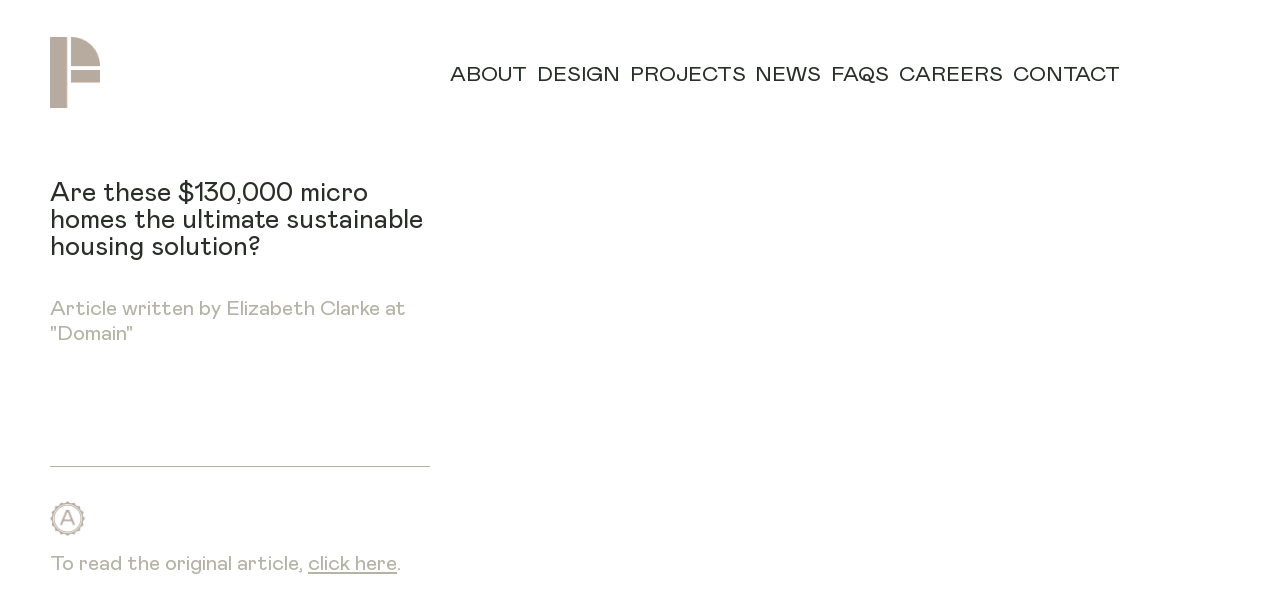

--- FILE ---
content_type: text/html; charset=UTF-8
request_url: https://fabprefab.com.au/are-these-130000-micro-homes-the-ultimate-sustainable-housing-solution/
body_size: 17723
content:
<!DOCTYPE html>
<html lang="en-US">

<head>
  <meta charset="UTF-8" />
  <meta name="viewport" content="width=device-width, initial-scale=1.0" />
  <meta http-equiv="X-UA-Compatible" content="ie=edge" />

  <link rel="stylesheet" href="https://fabprefab.com.au/wp-content/themes/macadamia-digital/./css/slick.css" />
  <link rel="stylesheet" href="https://fabprefab.com.au/wp-content/themes/macadamia-digital/./css/slick-lightbox.css" />
  <link rel="stylesheet" href="https://fabprefab.com.au/wp-content/themes/macadamia-digital/./css/slick-theme.css" />
  <!--<link rel="stylesheet" href="https://fabprefab.com.au/wp-content/themes/macadamia-digital/./css/style.min.css" />-->
  <link rel="stylesheet" href="https://fabprefab.com.au/wp-content/themes/macadamia-digital/./css/main.css" />

  <!-- Icon -->
  <link rel="shortcut icon" type="image/x-icon" href="images/favicon.png" />
  <!-- Icon -->
  <title>Are these $130,000 micro homes the ultimate sustainable housing solution? | Domain Feature</title>
<meta name="description" content="Quick to construct, flexible in design and kind to the environment, the micro home is rapidly becoming a stylish, sensible and affordable alternative to the residential status quo. FABPREFAB provides prefab homes built in a controlled environment in 10 weeks and delivered in 1 day.">
<meta name="robots" content="index, follow, max-snippet:-1, max-image-preview:large, max-video-preview:-1">
<link rel="canonical" href="https://fabprefab.com.au/are-these-130000-micro-homes-the-ultimate-sustainable-housing-solution/">
<meta property="og:url" content="https://fabprefab.com.au/are-these-130000-micro-homes-the-ultimate-sustainable-housing-solution/">
<meta property="og:site_name" content="FabPreFab">
<meta property="og:locale" content="en_US">
<meta property="og:type" content="article">
<meta property="article:author" content="">
<meta property="article:publisher" content="">
<meta property="og:title" content="Are these $130,000 micro homes the ultimate sustainable housing solution? | Domain Feature">
<meta property="og:description" content="Quick to construct, flexible in design and kind to the environment, the micro home is rapidly becoming a stylish, sensible and affordable alternative to the residential status quo. FABPREFAB provides prefab homes built in a controlled environment in 10 weeks and delivered in 1 day.">
<meta property="fb:pages" content="">
<meta property="fb:admins" content="">
<meta property="fb:app_id" content="">
<meta name="twitter:card" content="summary">
<meta name="twitter:site" content="">
<meta name="twitter:creator" content="">
<meta name="twitter:title" content="Are these $130,000 micro homes the ultimate sustainable housing solution? | Domain Feature">
<meta name="twitter:description" content="Quick to construct, flexible in design and kind to the environment, the micro home is rapidly becoming a stylish, sensible and affordable alternative to the residential status quo. FABPREFAB provides prefab homes built in a controlled environment in 10 weeks and delivered in 1 day.">
<link rel='dns-prefetch' href='//code.jquery.com' />
<link rel="alternate" type="application/rss+xml" title="FabPreFab &raquo; Feed" href="https://fabprefab.com.au/feed/" />
<link rel="alternate" type="application/rss+xml" title="FabPreFab &raquo; Comments Feed" href="https://fabprefab.com.au/comments/feed/" />
<link rel="alternate" title="oEmbed (JSON)" type="application/json+oembed" href="https://fabprefab.com.au/wp-json/oembed/1.0/embed?url=https%3A%2F%2Ffabprefab.com.au%2Fare-these-130000-micro-homes-the-ultimate-sustainable-housing-solution%2F" />
<link rel="alternate" title="oEmbed (XML)" type="text/xml+oembed" href="https://fabprefab.com.au/wp-json/oembed/1.0/embed?url=https%3A%2F%2Ffabprefab.com.au%2Fare-these-130000-micro-homes-the-ultimate-sustainable-housing-solution%2F&#038;format=xml" />
		<!-- This site uses the Google Analytics by MonsterInsights plugin v9.7.0 - Using Analytics tracking - https://www.monsterinsights.com/ -->
							<script src="//www.googletagmanager.com/gtag/js?id=G-CXWG26S6XY"  data-cfasync="false" data-wpfc-render="false" async></script>
			<script data-cfasync="false" data-wpfc-render="false">
				var mi_version = '9.7.0';
				var mi_track_user = true;
				var mi_no_track_reason = '';
								var MonsterInsightsDefaultLocations = {"page_location":"https:\/\/fabprefab.com.au\/are-these-130000-micro-homes-the-ultimate-sustainable-housing-solution\/"};
								if ( typeof MonsterInsightsPrivacyGuardFilter === 'function' ) {
					var MonsterInsightsLocations = (typeof MonsterInsightsExcludeQuery === 'object') ? MonsterInsightsPrivacyGuardFilter( MonsterInsightsExcludeQuery ) : MonsterInsightsPrivacyGuardFilter( MonsterInsightsDefaultLocations );
				} else {
					var MonsterInsightsLocations = (typeof MonsterInsightsExcludeQuery === 'object') ? MonsterInsightsExcludeQuery : MonsterInsightsDefaultLocations;
				}

								var disableStrs = [
										'ga-disable-G-CXWG26S6XY',
									];

				/* Function to detect opted out users */
				function __gtagTrackerIsOptedOut() {
					for (var index = 0; index < disableStrs.length; index++) {
						if (document.cookie.indexOf(disableStrs[index] + '=true') > -1) {
							return true;
						}
					}

					return false;
				}

				/* Disable tracking if the opt-out cookie exists. */
				if (__gtagTrackerIsOptedOut()) {
					for (var index = 0; index < disableStrs.length; index++) {
						window[disableStrs[index]] = true;
					}
				}

				/* Opt-out function */
				function __gtagTrackerOptout() {
					for (var index = 0; index < disableStrs.length; index++) {
						document.cookie = disableStrs[index] + '=true; expires=Thu, 31 Dec 2099 23:59:59 UTC; path=/';
						window[disableStrs[index]] = true;
					}
				}

				if ('undefined' === typeof gaOptout) {
					function gaOptout() {
						__gtagTrackerOptout();
					}
				}
								window.dataLayer = window.dataLayer || [];

				window.MonsterInsightsDualTracker = {
					helpers: {},
					trackers: {},
				};
				if (mi_track_user) {
					function __gtagDataLayer() {
						dataLayer.push(arguments);
					}

					function __gtagTracker(type, name, parameters) {
						if (!parameters) {
							parameters = {};
						}

						if (parameters.send_to) {
							__gtagDataLayer.apply(null, arguments);
							return;
						}

						if (type === 'event') {
														parameters.send_to = monsterinsights_frontend.v4_id;
							var hookName = name;
							if (typeof parameters['event_category'] !== 'undefined') {
								hookName = parameters['event_category'] + ':' + name;
							}

							if (typeof MonsterInsightsDualTracker.trackers[hookName] !== 'undefined') {
								MonsterInsightsDualTracker.trackers[hookName](parameters);
							} else {
								__gtagDataLayer('event', name, parameters);
							}
							
						} else {
							__gtagDataLayer.apply(null, arguments);
						}
					}

					__gtagTracker('js', new Date());
					__gtagTracker('set', {
						'developer_id.dZGIzZG': true,
											});
					if ( MonsterInsightsLocations.page_location ) {
						__gtagTracker('set', MonsterInsightsLocations);
					}
										__gtagTracker('config', 'G-CXWG26S6XY', {"forceSSL":"true","link_attribution":"true"} );
										window.gtag = __gtagTracker;										(function () {
						/* https://developers.google.com/analytics/devguides/collection/analyticsjs/ */
						/* ga and __gaTracker compatibility shim. */
						var noopfn = function () {
							return null;
						};
						var newtracker = function () {
							return new Tracker();
						};
						var Tracker = function () {
							return null;
						};
						var p = Tracker.prototype;
						p.get = noopfn;
						p.set = noopfn;
						p.send = function () {
							var args = Array.prototype.slice.call(arguments);
							args.unshift('send');
							__gaTracker.apply(null, args);
						};
						var __gaTracker = function () {
							var len = arguments.length;
							if (len === 0) {
								return;
							}
							var f = arguments[len - 1];
							if (typeof f !== 'object' || f === null || typeof f.hitCallback !== 'function') {
								if ('send' === arguments[0]) {
									var hitConverted, hitObject = false, action;
									if ('event' === arguments[1]) {
										if ('undefined' !== typeof arguments[3]) {
											hitObject = {
												'eventAction': arguments[3],
												'eventCategory': arguments[2],
												'eventLabel': arguments[4],
												'value': arguments[5] ? arguments[5] : 1,
											}
										}
									}
									if ('pageview' === arguments[1]) {
										if ('undefined' !== typeof arguments[2]) {
											hitObject = {
												'eventAction': 'page_view',
												'page_path': arguments[2],
											}
										}
									}
									if (typeof arguments[2] === 'object') {
										hitObject = arguments[2];
									}
									if (typeof arguments[5] === 'object') {
										Object.assign(hitObject, arguments[5]);
									}
									if ('undefined' !== typeof arguments[1].hitType) {
										hitObject = arguments[1];
										if ('pageview' === hitObject.hitType) {
											hitObject.eventAction = 'page_view';
										}
									}
									if (hitObject) {
										action = 'timing' === arguments[1].hitType ? 'timing_complete' : hitObject.eventAction;
										hitConverted = mapArgs(hitObject);
										__gtagTracker('event', action, hitConverted);
									}
								}
								return;
							}

							function mapArgs(args) {
								var arg, hit = {};
								var gaMap = {
									'eventCategory': 'event_category',
									'eventAction': 'event_action',
									'eventLabel': 'event_label',
									'eventValue': 'event_value',
									'nonInteraction': 'non_interaction',
									'timingCategory': 'event_category',
									'timingVar': 'name',
									'timingValue': 'value',
									'timingLabel': 'event_label',
									'page': 'page_path',
									'location': 'page_location',
									'title': 'page_title',
									'referrer' : 'page_referrer',
								};
								for (arg in args) {
																		if (!(!args.hasOwnProperty(arg) || !gaMap.hasOwnProperty(arg))) {
										hit[gaMap[arg]] = args[arg];
									} else {
										hit[arg] = args[arg];
									}
								}
								return hit;
							}

							try {
								f.hitCallback();
							} catch (ex) {
							}
						};
						__gaTracker.create = newtracker;
						__gaTracker.getByName = newtracker;
						__gaTracker.getAll = function () {
							return [];
						};
						__gaTracker.remove = noopfn;
						__gaTracker.loaded = true;
						window['__gaTracker'] = __gaTracker;
					})();
									} else {
										console.log("");
					(function () {
						function __gtagTracker() {
							return null;
						}

						window['__gtagTracker'] = __gtagTracker;
						window['gtag'] = __gtagTracker;
					})();
									}
			</script>
			
							<!-- / Google Analytics by MonsterInsights -->
		<style id='wp-img-auto-sizes-contain-inline-css'>
img:is([sizes=auto i],[sizes^="auto," i]){contain-intrinsic-size:3000px 1500px}
/*# sourceURL=wp-img-auto-sizes-contain-inline-css */
</style>
<style id='wp-emoji-styles-inline-css'>

	img.wp-smiley, img.emoji {
		display: inline !important;
		border: none !important;
		box-shadow: none !important;
		height: 1em !important;
		width: 1em !important;
		margin: 0 0.07em !important;
		vertical-align: -0.1em !important;
		background: none !important;
		padding: 0 !important;
	}
/*# sourceURL=wp-emoji-styles-inline-css */
</style>
<style id='wp-block-library-inline-css'>
:root{--wp-block-synced-color:#7a00df;--wp-block-synced-color--rgb:122,0,223;--wp-bound-block-color:var(--wp-block-synced-color);--wp-editor-canvas-background:#ddd;--wp-admin-theme-color:#007cba;--wp-admin-theme-color--rgb:0,124,186;--wp-admin-theme-color-darker-10:#006ba1;--wp-admin-theme-color-darker-10--rgb:0,107,160.5;--wp-admin-theme-color-darker-20:#005a87;--wp-admin-theme-color-darker-20--rgb:0,90,135;--wp-admin-border-width-focus:2px}@media (min-resolution:192dpi){:root{--wp-admin-border-width-focus:1.5px}}.wp-element-button{cursor:pointer}:root .has-very-light-gray-background-color{background-color:#eee}:root .has-very-dark-gray-background-color{background-color:#313131}:root .has-very-light-gray-color{color:#eee}:root .has-very-dark-gray-color{color:#313131}:root .has-vivid-green-cyan-to-vivid-cyan-blue-gradient-background{background:linear-gradient(135deg,#00d084,#0693e3)}:root .has-purple-crush-gradient-background{background:linear-gradient(135deg,#34e2e4,#4721fb 50%,#ab1dfe)}:root .has-hazy-dawn-gradient-background{background:linear-gradient(135deg,#faaca8,#dad0ec)}:root .has-subdued-olive-gradient-background{background:linear-gradient(135deg,#fafae1,#67a671)}:root .has-atomic-cream-gradient-background{background:linear-gradient(135deg,#fdd79a,#004a59)}:root .has-nightshade-gradient-background{background:linear-gradient(135deg,#330968,#31cdcf)}:root .has-midnight-gradient-background{background:linear-gradient(135deg,#020381,#2874fc)}:root{--wp--preset--font-size--normal:16px;--wp--preset--font-size--huge:42px}.has-regular-font-size{font-size:1em}.has-larger-font-size{font-size:2.625em}.has-normal-font-size{font-size:var(--wp--preset--font-size--normal)}.has-huge-font-size{font-size:var(--wp--preset--font-size--huge)}.has-text-align-center{text-align:center}.has-text-align-left{text-align:left}.has-text-align-right{text-align:right}.has-fit-text{white-space:nowrap!important}#end-resizable-editor-section{display:none}.aligncenter{clear:both}.items-justified-left{justify-content:flex-start}.items-justified-center{justify-content:center}.items-justified-right{justify-content:flex-end}.items-justified-space-between{justify-content:space-between}.screen-reader-text{border:0;clip-path:inset(50%);height:1px;margin:-1px;overflow:hidden;padding:0;position:absolute;width:1px;word-wrap:normal!important}.screen-reader-text:focus{background-color:#ddd;clip-path:none;color:#444;display:block;font-size:1em;height:auto;left:5px;line-height:normal;padding:15px 23px 14px;text-decoration:none;top:5px;width:auto;z-index:100000}html :where(.has-border-color){border-style:solid}html :where([style*=border-top-color]){border-top-style:solid}html :where([style*=border-right-color]){border-right-style:solid}html :where([style*=border-bottom-color]){border-bottom-style:solid}html :where([style*=border-left-color]){border-left-style:solid}html :where([style*=border-width]){border-style:solid}html :where([style*=border-top-width]){border-top-style:solid}html :where([style*=border-right-width]){border-right-style:solid}html :where([style*=border-bottom-width]){border-bottom-style:solid}html :where([style*=border-left-width]){border-left-style:solid}html :where(img[class*=wp-image-]){height:auto;max-width:100%}:where(figure){margin:0 0 1em}html :where(.is-position-sticky){--wp-admin--admin-bar--position-offset:var(--wp-admin--admin-bar--height,0px)}@media screen and (max-width:600px){html :where(.is-position-sticky){--wp-admin--admin-bar--position-offset:0px}}

/*# sourceURL=wp-block-library-inline-css */
</style><style id='global-styles-inline-css'>
:root{--wp--preset--aspect-ratio--square: 1;--wp--preset--aspect-ratio--4-3: 4/3;--wp--preset--aspect-ratio--3-4: 3/4;--wp--preset--aspect-ratio--3-2: 3/2;--wp--preset--aspect-ratio--2-3: 2/3;--wp--preset--aspect-ratio--16-9: 16/9;--wp--preset--aspect-ratio--9-16: 9/16;--wp--preset--color--black: #000000;--wp--preset--color--cyan-bluish-gray: #abb8c3;--wp--preset--color--white: #ffffff;--wp--preset--color--pale-pink: #f78da7;--wp--preset--color--vivid-red: #cf2e2e;--wp--preset--color--luminous-vivid-orange: #ff6900;--wp--preset--color--luminous-vivid-amber: #fcb900;--wp--preset--color--light-green-cyan: #7bdcb5;--wp--preset--color--vivid-green-cyan: #00d084;--wp--preset--color--pale-cyan-blue: #8ed1fc;--wp--preset--color--vivid-cyan-blue: #0693e3;--wp--preset--color--vivid-purple: #9b51e0;--wp--preset--gradient--vivid-cyan-blue-to-vivid-purple: linear-gradient(135deg,rgb(6,147,227) 0%,rgb(155,81,224) 100%);--wp--preset--gradient--light-green-cyan-to-vivid-green-cyan: linear-gradient(135deg,rgb(122,220,180) 0%,rgb(0,208,130) 100%);--wp--preset--gradient--luminous-vivid-amber-to-luminous-vivid-orange: linear-gradient(135deg,rgb(252,185,0) 0%,rgb(255,105,0) 100%);--wp--preset--gradient--luminous-vivid-orange-to-vivid-red: linear-gradient(135deg,rgb(255,105,0) 0%,rgb(207,46,46) 100%);--wp--preset--gradient--very-light-gray-to-cyan-bluish-gray: linear-gradient(135deg,rgb(238,238,238) 0%,rgb(169,184,195) 100%);--wp--preset--gradient--cool-to-warm-spectrum: linear-gradient(135deg,rgb(74,234,220) 0%,rgb(151,120,209) 20%,rgb(207,42,186) 40%,rgb(238,44,130) 60%,rgb(251,105,98) 80%,rgb(254,248,76) 100%);--wp--preset--gradient--blush-light-purple: linear-gradient(135deg,rgb(255,206,236) 0%,rgb(152,150,240) 100%);--wp--preset--gradient--blush-bordeaux: linear-gradient(135deg,rgb(254,205,165) 0%,rgb(254,45,45) 50%,rgb(107,0,62) 100%);--wp--preset--gradient--luminous-dusk: linear-gradient(135deg,rgb(255,203,112) 0%,rgb(199,81,192) 50%,rgb(65,88,208) 100%);--wp--preset--gradient--pale-ocean: linear-gradient(135deg,rgb(255,245,203) 0%,rgb(182,227,212) 50%,rgb(51,167,181) 100%);--wp--preset--gradient--electric-grass: linear-gradient(135deg,rgb(202,248,128) 0%,rgb(113,206,126) 100%);--wp--preset--gradient--midnight: linear-gradient(135deg,rgb(2,3,129) 0%,rgb(40,116,252) 100%);--wp--preset--font-size--small: 13px;--wp--preset--font-size--medium: 20px;--wp--preset--font-size--large: 36px;--wp--preset--font-size--x-large: 42px;--wp--preset--spacing--20: 0.44rem;--wp--preset--spacing--30: 0.67rem;--wp--preset--spacing--40: 1rem;--wp--preset--spacing--50: 1.5rem;--wp--preset--spacing--60: 2.25rem;--wp--preset--spacing--70: 3.38rem;--wp--preset--spacing--80: 5.06rem;--wp--preset--shadow--natural: 6px 6px 9px rgba(0, 0, 0, 0.2);--wp--preset--shadow--deep: 12px 12px 50px rgba(0, 0, 0, 0.4);--wp--preset--shadow--sharp: 6px 6px 0px rgba(0, 0, 0, 0.2);--wp--preset--shadow--outlined: 6px 6px 0px -3px rgb(255, 255, 255), 6px 6px rgb(0, 0, 0);--wp--preset--shadow--crisp: 6px 6px 0px rgb(0, 0, 0);}:where(.is-layout-flex){gap: 0.5em;}:where(.is-layout-grid){gap: 0.5em;}body .is-layout-flex{display: flex;}.is-layout-flex{flex-wrap: wrap;align-items: center;}.is-layout-flex > :is(*, div){margin: 0;}body .is-layout-grid{display: grid;}.is-layout-grid > :is(*, div){margin: 0;}:where(.wp-block-columns.is-layout-flex){gap: 2em;}:where(.wp-block-columns.is-layout-grid){gap: 2em;}:where(.wp-block-post-template.is-layout-flex){gap: 1.25em;}:where(.wp-block-post-template.is-layout-grid){gap: 1.25em;}.has-black-color{color: var(--wp--preset--color--black) !important;}.has-cyan-bluish-gray-color{color: var(--wp--preset--color--cyan-bluish-gray) !important;}.has-white-color{color: var(--wp--preset--color--white) !important;}.has-pale-pink-color{color: var(--wp--preset--color--pale-pink) !important;}.has-vivid-red-color{color: var(--wp--preset--color--vivid-red) !important;}.has-luminous-vivid-orange-color{color: var(--wp--preset--color--luminous-vivid-orange) !important;}.has-luminous-vivid-amber-color{color: var(--wp--preset--color--luminous-vivid-amber) !important;}.has-light-green-cyan-color{color: var(--wp--preset--color--light-green-cyan) !important;}.has-vivid-green-cyan-color{color: var(--wp--preset--color--vivid-green-cyan) !important;}.has-pale-cyan-blue-color{color: var(--wp--preset--color--pale-cyan-blue) !important;}.has-vivid-cyan-blue-color{color: var(--wp--preset--color--vivid-cyan-blue) !important;}.has-vivid-purple-color{color: var(--wp--preset--color--vivid-purple) !important;}.has-black-background-color{background-color: var(--wp--preset--color--black) !important;}.has-cyan-bluish-gray-background-color{background-color: var(--wp--preset--color--cyan-bluish-gray) !important;}.has-white-background-color{background-color: var(--wp--preset--color--white) !important;}.has-pale-pink-background-color{background-color: var(--wp--preset--color--pale-pink) !important;}.has-vivid-red-background-color{background-color: var(--wp--preset--color--vivid-red) !important;}.has-luminous-vivid-orange-background-color{background-color: var(--wp--preset--color--luminous-vivid-orange) !important;}.has-luminous-vivid-amber-background-color{background-color: var(--wp--preset--color--luminous-vivid-amber) !important;}.has-light-green-cyan-background-color{background-color: var(--wp--preset--color--light-green-cyan) !important;}.has-vivid-green-cyan-background-color{background-color: var(--wp--preset--color--vivid-green-cyan) !important;}.has-pale-cyan-blue-background-color{background-color: var(--wp--preset--color--pale-cyan-blue) !important;}.has-vivid-cyan-blue-background-color{background-color: var(--wp--preset--color--vivid-cyan-blue) !important;}.has-vivid-purple-background-color{background-color: var(--wp--preset--color--vivid-purple) !important;}.has-black-border-color{border-color: var(--wp--preset--color--black) !important;}.has-cyan-bluish-gray-border-color{border-color: var(--wp--preset--color--cyan-bluish-gray) !important;}.has-white-border-color{border-color: var(--wp--preset--color--white) !important;}.has-pale-pink-border-color{border-color: var(--wp--preset--color--pale-pink) !important;}.has-vivid-red-border-color{border-color: var(--wp--preset--color--vivid-red) !important;}.has-luminous-vivid-orange-border-color{border-color: var(--wp--preset--color--luminous-vivid-orange) !important;}.has-luminous-vivid-amber-border-color{border-color: var(--wp--preset--color--luminous-vivid-amber) !important;}.has-light-green-cyan-border-color{border-color: var(--wp--preset--color--light-green-cyan) !important;}.has-vivid-green-cyan-border-color{border-color: var(--wp--preset--color--vivid-green-cyan) !important;}.has-pale-cyan-blue-border-color{border-color: var(--wp--preset--color--pale-cyan-blue) !important;}.has-vivid-cyan-blue-border-color{border-color: var(--wp--preset--color--vivid-cyan-blue) !important;}.has-vivid-purple-border-color{border-color: var(--wp--preset--color--vivid-purple) !important;}.has-vivid-cyan-blue-to-vivid-purple-gradient-background{background: var(--wp--preset--gradient--vivid-cyan-blue-to-vivid-purple) !important;}.has-light-green-cyan-to-vivid-green-cyan-gradient-background{background: var(--wp--preset--gradient--light-green-cyan-to-vivid-green-cyan) !important;}.has-luminous-vivid-amber-to-luminous-vivid-orange-gradient-background{background: var(--wp--preset--gradient--luminous-vivid-amber-to-luminous-vivid-orange) !important;}.has-luminous-vivid-orange-to-vivid-red-gradient-background{background: var(--wp--preset--gradient--luminous-vivid-orange-to-vivid-red) !important;}.has-very-light-gray-to-cyan-bluish-gray-gradient-background{background: var(--wp--preset--gradient--very-light-gray-to-cyan-bluish-gray) !important;}.has-cool-to-warm-spectrum-gradient-background{background: var(--wp--preset--gradient--cool-to-warm-spectrum) !important;}.has-blush-light-purple-gradient-background{background: var(--wp--preset--gradient--blush-light-purple) !important;}.has-blush-bordeaux-gradient-background{background: var(--wp--preset--gradient--blush-bordeaux) !important;}.has-luminous-dusk-gradient-background{background: var(--wp--preset--gradient--luminous-dusk) !important;}.has-pale-ocean-gradient-background{background: var(--wp--preset--gradient--pale-ocean) !important;}.has-electric-grass-gradient-background{background: var(--wp--preset--gradient--electric-grass) !important;}.has-midnight-gradient-background{background: var(--wp--preset--gradient--midnight) !important;}.has-small-font-size{font-size: var(--wp--preset--font-size--small) !important;}.has-medium-font-size{font-size: var(--wp--preset--font-size--medium) !important;}.has-large-font-size{font-size: var(--wp--preset--font-size--large) !important;}.has-x-large-font-size{font-size: var(--wp--preset--font-size--x-large) !important;}
/*# sourceURL=global-styles-inline-css */
</style>

<style id='classic-theme-styles-inline-css'>
/*! This file is auto-generated */
.wp-block-button__link{color:#fff;background-color:#32373c;border-radius:9999px;box-shadow:none;text-decoration:none;padding:calc(.667em + 2px) calc(1.333em + 2px);font-size:1.125em}.wp-block-file__button{background:#32373c;color:#fff;text-decoration:none}
/*# sourceURL=/wp-includes/css/classic-themes.min.css */
</style>
<link rel='stylesheet' id='macadamia-digital-style-css' href='https://fabprefab.com.au/wp-content/themes/macadamia-digital/style.css?ver=1.0.0' media='all' />
<link rel='stylesheet' id='jquery-ui-smoothness-css' href='//code.jquery.com/ui/1.13.3/themes/smoothness/jquery-ui.min.css?ver=all' media='all' />
<link rel='stylesheet' id='dashicons-css' href='https://fabprefab.com.au/wp-includes/css/dashicons.min.css?ver=6.9' media='all' />
<link rel='stylesheet' id='wordpress-content-filter-style-css' href='https://fabprefab.com.au/wp-content/plugins/wordpress-content-filter/assets/css/style.css?ver=6.9' media='all' />
<link rel='stylesheet' id='wordpress-content-filter-color-css' href='https://fabprefab.com.au/wp-content/plugins/wordpress-content-filter/assets/css/colors/dark.css?ver=6.9' media='all' />
<script src="https://fabprefab.com.au/wp-content/plugins/google-analytics-for-wordpress/assets/js/frontend-gtag.min.js?ver=9.7.0" id="monsterinsights-frontend-script-js" async data-wp-strategy="async"></script>
<script data-cfasync="false" data-wpfc-render="false" id='monsterinsights-frontend-script-js-extra'>var monsterinsights_frontend = {"js_events_tracking":"true","download_extensions":"doc,pdf,ppt,zip,xls,docx,pptx,xlsx","inbound_paths":"[{\"path\":\"\\\/go\\\/\",\"label\":\"affiliate\"},{\"path\":\"\\\/recommend\\\/\",\"label\":\"affiliate\"}]","home_url":"https:\/\/fabprefab.com.au","hash_tracking":"false","v4_id":"G-CXWG26S6XY"};</script>
<script src="https://fabprefab.com.au/wp-includes/js/jquery/jquery.min.js?ver=3.7.1" id="jquery-core-js"></script>
<script src="https://fabprefab.com.au/wp-includes/js/jquery/jquery-migrate.min.js?ver=3.4.1" id="jquery-migrate-js"></script>
<link rel="https://api.w.org/" href="https://fabprefab.com.au/wp-json/" /><link rel="alternate" title="JSON" type="application/json" href="https://fabprefab.com.au/wp-json/wp/v2/pages/1212" /><link rel="EditURI" type="application/rsd+xml" title="RSD" href="https://fabprefab.com.au/xmlrpc.php?rsd" />
<meta name="generator" content="WordPress 6.9" />
<link rel='shortlink' href='https://fabprefab.com.au/?p=1212' />

		<script>
		(function(h,o,t,j,a,r){
			h.hj=h.hj||function(){(h.hj.q=h.hj.q||[]).push(arguments)};
			h._hjSettings={hjid:2802318,hjsv:5};
			a=o.getElementsByTagName('head')[0];
			r=o.createElement('script');r.async=1;
			r.src=t+h._hjSettings.hjid+j+h._hjSettings.hjsv;
			a.appendChild(r);
		})(window,document,'//static.hotjar.com/c/hotjar-','.js?sv=');
		</script>
		<style>.recentcomments a{display:inline !important;padding:0 !important;margin:0 !important;}</style>		<style type="text/css">
					.site-title,
			.site-description {
				position: absolute;
				clip: rect(1px, 1px, 1px, 1px);
				}
					</style>
		<!-- Global site tag (gtag.js) - Google Analytics -->
<script async src="https://www.googletagmanager.com/gtag/js?id=UA-210117558-2"></script>
<script>
  window.dataLayer = window.dataLayer || [];
  function gtag(){dataLayer.push(arguments);}
  gtag('js', new Date());

  gtag('config', 'UA-210117558-2');
</script>
<style>
.header-mini {
  position: fixed;
  top: 0;
  width: 100%;
}
.header-mini + .content {
  padding-top: 60px;
}
</style>
<meta name="google-site-verification" content="isMUqoO1pl9hsFY0LLnlzPsFX_qYS9v6GY-ZM5Wxbgk" /><link rel="icon" href="https://fabprefab.com.au/wp-content/uploads/2023/08/cropped-favicon-512-32x32.png" sizes="32x32" />
<link rel="icon" href="https://fabprefab.com.au/wp-content/uploads/2023/08/cropped-favicon-512-192x192.png" sizes="192x192" />
<link rel="apple-touch-icon" href="https://fabprefab.com.au/wp-content/uploads/2023/08/cropped-favicon-512-180x180.png" />
<meta name="msapplication-TileImage" content="https://fabprefab.com.au/wp-content/uploads/2023/08/cropped-favicon-512-270x270.png" />
		<style id="wp-custom-css">
			.sub-menu {
    display: none;
    position: absolute;
    z-index: 99; 
    background-color: #f9f9f9;
    min-width: 160px;
    box-shadow: 0px 8px 16px 0px rgba(0,0,0,0.2);
}
/* Show sub-menu on hover */
.menu-item-has-children:hover > .sub-menu {
    display: block;
}
ul.sub-menu { padding-left:0px;}
.sub-menu li {
	list-style:none;
}
/* Style individual sub-menu items */
.sub-menu li a {
    color: black;
    padding: 12px 16px;
    text-decoration: none;
    display: block;
	text-decoration:none !important;
}

/* Hover effect for sub-menu items */
.sub-menu li a:hover {
    background-color: #ddd;
}
.mejs-layers { display:none !important; }
.mejs-controls { display:none !important; }
.designcat-sidebar { max-width:320px; }
.range_date_wrapper .wcf-form-field-wrapper .ui-datepicker-trigger {
    position: absolute;
    right: 0;
    top: 0;
    padding: 4px;
    background-image: none;
    background-color: #FFF;
    box-shadow: none;
    border: 2px solid #e6e6e6;
}
.page-id-175 .gPad p { 
	font-size: 1.2rem;
  line-height: 20pt;
}
.page-id-175 .gPad h1 { 
	font-size: 1.8rem;
  line-height: 20pt;
}
.page-id-175 .section.countryyard {
		padding-top: 0px;
    padding-bottom: 0px;
    border-bottom: 1px solid #ccc;
}
.page-id-143 .card-type-1 .media img {
	box-shadow: rgba(0, 0, 0, 0.35) 0px 5px 15px;
	-webkit-transform: scale(1);
	transform: scale(.9);
	-webkit-transition: .3s ease-in-out;
	transition: .3s ease-in-out;
}
.page-id-143 .card-type-1 .media img:hover {
	-webkit-transform: scale(1);
	transform: scale(1);
}
.pageHead { color: #F7B981; font-size:40px; padding-bottom:100px }
.gPad { padding:50px; }
hr { padding-bottom:20px; outline:none;
border-left:0px;border-right:0px;border-bottom:0px; }
.accorBtn {
	background-color: #FFEFDC; 
  color: black; 
  border: 2px solid #F7B981;
  padding: 7px 12px;
  text-align: center;
  text-decoration: none;
  display: inline-block;
  font-size: 16px;
  margin: 4px 2px;
  transition-duration: 0.4s;
  cursor: pointer;
}
.accorBtn:hover {
	background-color: #F7B981;
  color: white;
	text-decoration: none;
}
.wcf-field-row {
    margin-bottom: 2px;
    display: block;
    width: 100%;
}
span.wcf-count-terms {
    display: none;
}
.wcf-field-row.wcf-horizontal.wcf-input_query {
    display: none;
}
.wcf-field-body {
    display: flex;
}

h3.wcf-form-title {
    display: none;
}
.wcf-label, .wcf-field-heading {
    font-weight: bold;
    clear: both;
    color: #707070;
    font-size: 1.3rem;
    margin-bottom: 5px;
    display: block;
    text-transform: uppercase;
    cursor: pointer;
    display: none;
}
.card-type-1 .media {
    height: 305px;
    margin-bottom: 52px;
}
.page-id-1882 .media { 
	margin-bottom: 20px !important;
}
.pageIntro {
	padding:90px 0 30px 0;
}
.pageContent {
	font-size:1.3rem;
	line-height:1.6rem;
}
.link-arrow {padding-top: 30px;}
/* section.section.section-welcome {
    padding-bottom: 0;
}
 */
/* 
section.section.section-homedesign {
    padding-bottom: 0 !important;
} */
.page-id-141 .introbanner-slider .text h3 {
    font-size: 42pt;
    font-weight: 400;
    margin-top: 113px;
}
.faqs .accord-item .title {
    color: #b3b3a6;
}
/* @media (max-width: 600px) {
	
	.faqs .row {
    margin-bottom: 40px;
}
}
 */
/* START Hide Logo in Design Sidebar*/
.designcat-sidebar .inner {
	height:auto !important;
}
.designcat-card-logo {
	display:none;
}
/* END Hide Logo in Design Sidebar*/
.card-type-process p { font-size:12pt; line-height:14pt; }
.faq-carousel-img{
	max-width: 90%;
	height: auto;
}
.form-lg-font{
	font-size: 30px;
	height: auto;
}
.mc-form-flex{
	display:flex	
}
.form-email{
	font-size 16pt; 
	color: #9f9d95; 
	height: 30px; 
	font-size: 16pt; 
	width: 240px; 
	border: 1px solid #9f9d95; 
	border-width: 0 0 1.5px 0
}
.form-button{
	font-size 16px;
	color: #9f9d95;
	margin-left: 10px;
	height: 30px;
	width: 70px;
	border: 1px solid #9f9d95;
	cursor: pointer;
	background-color: transparent;
}
.form-button:hover{
	color: #B3B3A6;
	border-color: #B3B3A6;
}
.page-id-1163, .page-id-1186, .page-id-1192, .page-id-1200, .page-id-1255, .page-id-1248, .page-id-1242, .page-id-1224, .page-id-1220, .page-id-1212, .page-id-1260, .page-id-1274, .page-id-1270, .page-id-1550, .page-id-1591, .page-id-1603 {
	padding-top:100px;
}
.page-id-1591 h3 {
	font-size:1.5rem;
	padding-top:30px;
}
@media (max-width: 900px) {
	.side-by-side-img-1{
		display: none
	}
	.page-id-1163 .sitecontent {
		padding-top:40px;
 	}
}
.side-by-side-img-1 {
	margin: 10px;
	max-height: 900px;
}
.side-by-side-img-2{
	margin: 10px;
	max-height: 900px;
}
.grecaptcha-badge { 
    visibility: hidden;
}		</style>
		</head>
<body id="body" class="wp-singular page-template-default page page-id-1212 wp-theme-macadamia-digital">

  <div class="sitewrapper">
    <header class="header header-desktop header-normal">
      <div class="container">
        <div class="row">
          <div class="col-lg-4">
            <div class="logo-img">
              <a href="https://fabprefab.com.au/">
                                            <img src="https://fabprefab.com.au/wp-content/themes/macadamia-digital/./images/pre-fab-logo-2.png" alt="">
                            </a>
            </div>
          </div>
          <div class="col-lg-8">
            <div class="navigation">
  
              <div class="menu-menu-1-container"><ul id="menu-menu-1" class="nav-list"><li id="menu-item-30" class="menu-item menu-item-type-post_type menu-item-object-page menu-item-has-children menu-item-30"><a href="https://fabprefab.com.au/about/">ABOUT</a>
<ul class="sub-menu">
	<li id="menu-item-2394" class="menu-item menu-item-type-post_type menu-item-object-page menu-item-2394"><a href="https://fabprefab.com.au/our-team/">OUR TEAM</a></li>
	<li id="menu-item-2393" class="menu-item menu-item-type-post_type menu-item-object-page menu-item-2393"><a href="https://fabprefab.com.au/our-collaborators/">OUR COLLABORATORS</a></li>
	<li id="menu-item-2395" class="menu-item menu-item-type-post_type menu-item-object-page menu-item-2395"><a href="https://fabprefab.com.au/our-philosophy/">OUR PHILOSOPHY</a></li>
	<li id="menu-item-2392" class="menu-item menu-item-type-post_type menu-item-object-page menu-item-2392"><a href="https://fabprefab.com.au/the-benefits-of-how-we-build/">THE BENEFITS OF HOW WE BUILD</a></li>
	<li id="menu-item-2391" class="menu-item menu-item-type-post_type menu-item-object-page menu-item-2391"><a href="https://fabprefab.com.au/sustainability/">SUSTAINABILITY</a></li>
	<li id="menu-item-2389" class="menu-item menu-item-type-post_type menu-item-object-page menu-item-2389"><a href="https://fabprefab.com.au/clt/">CLT</a></li>
	<li id="menu-item-2390" class="menu-item menu-item-type-post_type menu-item-object-page menu-item-2390"><a href="https://fabprefab.com.au/manufacture-delivery-installation/">MANUFACTURE, DELIVERY &#038; INSTALLATION</a></li>
	<li id="menu-item-2388" class="menu-item menu-item-type-post_type menu-item-object-page menu-item-2388"><a href="https://fabprefab.com.au/pre-construction-process/">PRE CONSTRUCTION PROCESS</a></li>
</ul>
</li>
<li id="menu-item-2240" class="menu-item menu-item-type-post_type menu-item-object-page menu-item-has-children menu-item-2240"><a href="https://fabprefab.com.au/fabprefab-designs/">DESIGN</a>
<ul class="sub-menu">
	<li id="menu-item-2258" class="menu-item menu-item-type-post_type menu-item-object-page menu-item-2258"><a href="https://fabprefab.com.au/minima-designed/">MINIMA</a></li>
	<li id="menu-item-2247" class="menu-item menu-item-type-post_type menu-item-object-page menu-item-2247"><a href="https://fabprefab.com.au/minima-kit-of-parts/">MINIMA KIT OF PARTS</a></li>
	<li id="menu-item-2257" class="menu-item menu-item-type-post_type menu-item-object-page menu-item-2257"><a href="https://fabprefab.com.au/courtyard-house/">COURTYARD HOUSE</a></li>
	<li id="menu-item-2248" class="menu-item menu-item-type-post_type menu-item-object-page menu-item-2248"><a href="https://fabprefab.com.au/roam/">ROAM</a></li>
</ul>
</li>
<li id="menu-item-2241" class="menu-item menu-item-type-post_type menu-item-object-page menu-item-2241"><a href="https://fabprefab.com.au/projects/">PROJECTS</a></li>
<li id="menu-item-34" class="menu-item menu-item-type-post_type menu-item-object-page menu-item-34"><a href="https://fabprefab.com.au/news/">NEWS</a></li>
<li id="menu-item-33" class="menu-item menu-item-type-post_type menu-item-object-page menu-item-33"><a href="https://fabprefab.com.au/faq/">FAQs</a></li>
<li id="menu-item-1398" class="menu-item menu-item-type-post_type menu-item-object-page menu-item-1398"><a href="https://fabprefab.com.au/careers/">CAREERS</a></li>
<li id="menu-item-31" class="menu-item menu-item-type-post_type menu-item-object-page menu-item-31"><a href="https://fabprefab.com.au/contact/">CONTACT</a></li>
</ul></div>            </div>
          </div>
        </div>
      </div>
    </header>

    <header class="header header-mobile">
      <div class="container">
        <div class="row">
          <div class="col-lg-4 col-6">
            <div class="logo-img">
                <a href="https://fabprefab.com.au/">
                                                  <img src="https://fabprefab.com.au/wp-content/themes/macadamia-digital/./images/pre-fab-logo-2.png" alt="">
                                </a>
              </div>
          </div>
          <div class="col-lg-8 col-6">
            <div class="nav-toggle nav-toggle-open app-md ml-auto">
              <img src="https://fabprefab.com.au/wp-content/themes/macadamia-digital/./images/icons/hamburger.svg" alt="">
            </div>
            <div class="navigation">
              <div class="title app-md">
                <div class="nav-toggle nav-toggle-close">
                  <img src="https://fabprefab.com.au/wp-content/themes/macadamia-digital/./images/icons/close.png" alt="">
                </div>
              </div>
              <div class="menu-menu-1-container"><ul id="menu-menu-2" class="nav-list"><li class="menu-item menu-item-type-post_type menu-item-object-page menu-item-has-children menu-item-30"><a href="https://fabprefab.com.au/about/">ABOUT</a>
<ul class="sub-menu">
	<li class="menu-item menu-item-type-post_type menu-item-object-page menu-item-2394"><a href="https://fabprefab.com.au/our-team/">OUR TEAM</a></li>
	<li class="menu-item menu-item-type-post_type menu-item-object-page menu-item-2393"><a href="https://fabprefab.com.au/our-collaborators/">OUR COLLABORATORS</a></li>
	<li class="menu-item menu-item-type-post_type menu-item-object-page menu-item-2395"><a href="https://fabprefab.com.au/our-philosophy/">OUR PHILOSOPHY</a></li>
	<li class="menu-item menu-item-type-post_type menu-item-object-page menu-item-2392"><a href="https://fabprefab.com.au/the-benefits-of-how-we-build/">THE BENEFITS OF HOW WE BUILD</a></li>
	<li class="menu-item menu-item-type-post_type menu-item-object-page menu-item-2391"><a href="https://fabprefab.com.au/sustainability/">SUSTAINABILITY</a></li>
	<li class="menu-item menu-item-type-post_type menu-item-object-page menu-item-2389"><a href="https://fabprefab.com.au/clt/">CLT</a></li>
	<li class="menu-item menu-item-type-post_type menu-item-object-page menu-item-2390"><a href="https://fabprefab.com.au/manufacture-delivery-installation/">MANUFACTURE, DELIVERY &#038; INSTALLATION</a></li>
	<li class="menu-item menu-item-type-post_type menu-item-object-page menu-item-2388"><a href="https://fabprefab.com.au/pre-construction-process/">PRE CONSTRUCTION PROCESS</a></li>
</ul>
</li>
<li class="menu-item menu-item-type-post_type menu-item-object-page menu-item-has-children menu-item-2240"><a href="https://fabprefab.com.au/fabprefab-designs/">DESIGN</a>
<ul class="sub-menu">
	<li class="menu-item menu-item-type-post_type menu-item-object-page menu-item-2258"><a href="https://fabprefab.com.au/minima-designed/">MINIMA</a></li>
	<li class="menu-item menu-item-type-post_type menu-item-object-page menu-item-2247"><a href="https://fabprefab.com.au/minima-kit-of-parts/">MINIMA KIT OF PARTS</a></li>
	<li class="menu-item menu-item-type-post_type menu-item-object-page menu-item-2257"><a href="https://fabprefab.com.au/courtyard-house/">COURTYARD HOUSE</a></li>
	<li class="menu-item menu-item-type-post_type menu-item-object-page menu-item-2248"><a href="https://fabprefab.com.au/roam/">ROAM</a></li>
</ul>
</li>
<li class="menu-item menu-item-type-post_type menu-item-object-page menu-item-2241"><a href="https://fabprefab.com.au/projects/">PROJECTS</a></li>
<li class="menu-item menu-item-type-post_type menu-item-object-page menu-item-34"><a href="https://fabprefab.com.au/news/">NEWS</a></li>
<li class="menu-item menu-item-type-post_type menu-item-object-page menu-item-33"><a href="https://fabprefab.com.au/faq/">FAQs</a></li>
<li class="menu-item menu-item-type-post_type menu-item-object-page menu-item-1398"><a href="https://fabprefab.com.au/careers/">CAREERS</a></li>
<li class="menu-item menu-item-type-post_type menu-item-object-page menu-item-31"><a href="https://fabprefab.com.au/contact/">CONTACT</a></li>
</ul></div>
            
            </div>
          </div>
        </div>
      </div>
    </header>

    <div class="designcat-sidebar">
      <div class="inner">
        <div class="designcat-sidebar-close designcat-sidebar-toggle"><img src="https://fabprefab.com.au/wp-content/themes/macadamia-digital/./images/icons/close.png" alt="">
        </div>
		 <div class="designcat-card designcat-card-logo">
            <div class="logo-img">
                <a href="https://fabprefab.com.au/">
                                                  <img src="https://fabprefab.com.au/wp-content/themes/macadamia-digital/./images/pre-fab-logo-2.png" alt="">
                                </a>
              </div>
		  </div>
                      <div class="designcat-card">
                <a href="https://fabprefab.com.au/minima/">
                  <h3 class="heading"> MINIMA</h3>
                  <div class="media">
                    <img src="https://fabprefab.com.au/wp-content/uploads/2023/08/minima-sidebar.jpg" alt="minima-sidebar">
                  </div>
                </a>
              </div>
                        <div class="designcat-card">
                <a href="https://fabprefab.com.au/courtyard-house/">
                  <h3 class="heading">COURTYARD HOUSE</h3>
                  <div class="media">
                    <img src="https://fabprefab.com.au/wp-content/uploads/2023/08/courtyard-house-sidebar.jpg" alt="courtyard-house-sidebar">
                  </div>
                </a>
              </div>
                        <div class="designcat-card">
                <a href="https://fabprefab.com.au/roam/">
                  <h3 class="heading">ROAM</h3>
                  <div class="media">
                    <img src="https://fabprefab.com.au/wp-content/uploads/2024/03/fabprefab-roam.jpg" alt="fabprefab-roam">
                  </div>
                </a>
              </div>
                        </div>
    </div>

    <div class="sitecontent">


<section class="section section-welcome" style="background-color: ">
        <div class="container">
          <div class="welcome">
            <div class="row">
			  	
              <div class="col-lg-4">
                <h2 class="heading">Are these $130,000 micro homes the ultimate sustainable housing solution?</h2>
                                <div class="sub-text">
                    <p>Article written by Elizabeth Clarke at "Domain"</p>
                </div>
                                                <div class="divider-border-top mt-lg-120 mt-40 max-width--500">
                    <img src="https://fabprefab.com.au/wp-content/themes/macadamia-digital/./images/icons/awards-icon.png" alt="" class="w-100 max-width-35 mb-12">
                    <div class="sub-text">
                        <p>To read the original article, <a href="https://www.domain.com.au/living/these-minima-prefab-homes-are-the-ultimate-in-sustainable-living-1036490/" target="_blank" rel="noopener">click here</a>.</p>
                    </div>
                </div>
                              </div>
			  			  		 
              <div class="col-lg-8">
                <div>
<div class="paragraph-html">
<p class="DMAGDropCap3line">Quick to construct, flexible in design and kind to the environment, the micro home is rapidly becoming a stylish, sensible and affordable alternative to the residential status quo.</p>
<p>&nbsp;</p>
</div>
</div>
<div>
<div class="paragraph-html">
<p class="DMAGBodyCopy_Serif">“Since COVID, there’s been a definite shift in values when it comes to home,” says Jennifer McMaster from <a href="https://www.trias.com.au/">Trias Architecture</a>. “There’s a new sense of how we want to live and what constitutes normal daily life.</p>
<p>&nbsp;</p>
</div>
</div>
<div>
<div class="paragraph-html">
<p class="DMAGBodyCopy_Serif">“People are downsizing, leaving the city or adding another room for family or to work in. It’s about what makes us happy, and home contributes to that.”</p>
<p>&nbsp;</p>
</div>
</div>
<div>
<div class="paragraph-html">
<p class="DMAGBodyCopy_Serif">Enter Minima, an affordable architecturally designed prefabricated modular home. Constructed using planet-friendly materials, it sits effortlessly as a country home, a work studio or a garden apartment.</p>
<p>&nbsp;</p>
</div>
</div>
<div>
<div class="paragraph-html">
<p class="DMAGBodyCopy_Serif">“<a href="http://fabprefab.com.au/">Fabprefab</a>, who specialise in high-design prefabrication and modular residential, approached us and Chrofi architectural to design a project each,” McMaster says.</p>
</div>
</div>
<p><img fetchpriority="high" decoding="async" class=" wp-image-759 alignleft" src="https://fabprefab.com.au/wp-content/uploads/2021/06/minima-warehouse-300x222.jpg" alt="" width="840" height="622" srcset="https://fabprefab.com.au/wp-content/uploads/2021/06/minima-warehouse-300x222.jpg 300w, https://fabprefab.com.au/wp-content/uploads/2021/06/minima-warehouse.jpg 676w" sizes="(max-width: 840px) 100vw, 840px" /></p>
<div>
<div class="paragraph-html">
<p class="DMAGBodyCopy_Serif">“Chrofi House is a large, three-bedroom country home, and ours, <a href="https://fabprefab.com.au/minima-designed/">Minima</a>, is a much smaller dwelling. Being a younger practice and generation, our focus is on how to live best with less, using design to make compact living more joyful.”</p>
<p>&nbsp;</p>
</div>
</div>
<div>
<div class="paragraph-html">
<p class="DMAGBodyCopy_Serif">McMaster says the <a href="https://fabprefab.com.au/minima-designed/">Minima</a>, with prices starting at just $130,000, is of particular interest to young home buyers used to living in smaller dwellings, and those seeking a sea change or looking to dip their toes in the property market.</p>
<p>&nbsp;</p>
</div>
</div>
<div>
<div class="paragraph-html">
<p class="DMAGBodyCopy_Serif">“It makes owning your own home possible for anyone,” she says. “It’s the perfect solution for those who can’t afford an architecturally designed house but don’t want a project home.”</p>
<p>&nbsp;</p>
</div>
</div>
<div>
<div class="paragraph-html">
<p class="DMAGBodyCopy_Serif">At just 20 square metres, the original <a href="https://fabprefab.com.au/minima-designed/">Minima</a> embraces kitchen, bathroom, living and sleeping spaces. Other versions differ in size and can be rearranged in different combinations for flexibility and privacy.</p>
<p>&nbsp;</p>
</div>
</div>
<div>
<div class="paragraph-html">
<p class="DMAGBodyCopy_Serif">“Anything is possible depending on how you want to live and use your home,” says McMaster. “One version expands to 40 square metres and plugs into a wide opening to include one or two bedrooms, living area, kitchen and bathroom. It’s a case of plug and play.”</p>
<p><img decoding="async" class=" wp-image-549 alignleft" src="https://fabprefab.com.au/wp-content/uploads/2021/08/card-4-300x225.jpg" alt="" width="841" height="631" srcset="https://fabprefab.com.au/wp-content/uploads/2021/08/card-4-300x225.jpg 300w, https://fabprefab.com.au/wp-content/uploads/2021/08/card-4-1024x767.jpg 1024w, https://fabprefab.com.au/wp-content/uploads/2021/08/card-4-768x575.jpg 768w, https://fabprefab.com.au/wp-content/uploads/2021/08/card-4.jpg 1092w" sizes="(max-width: 841px) 100vw, 841px" /></p>
</div>
</div>
<div>
<div class="paragraph-html">
<p class="DMAGBodyCopy_Serif">Highly sustainable and renewable cross-laminated timber (CLT) forms the walls, floors and roof. It is prefabricated “like a jigsaw” in a factory on the NSW Central Coast and then transported by truck to the site for construction.</p>
<p>&nbsp;</p>
</div>
</div>
<div>
<div class="paragraph-html">
<p class="DMAGBodyCopy_Serif">“The width of each home is confined to the maximum trucking width, so we maximised height for a sense of generosity,” McMaster says.</p>
<p>&nbsp;</p>
</div>
</div>
<div>
<div class="paragraph-html">
<p class="DMAGBodyCopy_Serif">“Design and materiality make it feel like you are living in the warm, inviting world of a beautiful timber shell. It’s very special.”</p>
<p>&nbsp;</p>
<div>
<div class="paragraph-html">
<p class="DMAGBodyCopy_Serif">Major common features include streamlined living zones, clever U-shaped storage and eco-credentials such as low-VOC (volatile organic compound) paints and off-grid plug-in services such as solar power and water tanks.</p>
<p>&nbsp;</p>
</div>
</div>
<div>
<div class="paragraph-html">
<p class="DMAGBodyCopy_Serif">The <a href="https://fabprefab.com.au/minima-designed/">Minima</a> has stackable entrance doors, dressed in layers of curtain, screen and glass.</p>
<p>&nbsp;</p>
</div>
</div>
<div>
<div class="paragraph-html">
<p class="DMAGBodyCopy_Serif">“When shut there’s a feeling of complete seclusion, and when pulled back it allows you to sit in the landscape or share a backyard with family,” she says.</p>
<p>&nbsp;</p>
</div>
</div>
</div>
</div>
<div>
<div class="paragraph-html">
<p class="DMAGBodyCopy_Serif">The houses are simple and pared back with soothing austerity. McMaster says the design inspiration was found in Japanese and Scandinavian architecture which “embrace texture and natural patina”.</p>
<p>&nbsp;</p>
</div>
</div>
<div>
<div class="paragraph-html">
<p class="DMAGBodyCopy_Serif">“We studied minimal small spaces that feel simple and timeless and use materials in a spare way for a space that feels more generous,” she says.</p>
<p>&nbsp;</p>
</div>
</div>
<div>
<div class="paragraph-html">
<p class="DMAGBodyCopy_Serif">“Rather than layering lots of texture and materials, we allowed them to meld together and become a simplistic backdrop.”</p>
<p>&nbsp;</p>
</div>
</div>
<div>
<div class="paragraph-html">
<p class="DMAGBodyCopy_Serif">McMaster says living small is “simply joyful”.</p>
<p>&nbsp;</p>
</div>
</div>
<div>
<div class="paragraph-html">
<p class="DMAGBodyCopy_Serif">“It is a simple and liberating way to live,” she says. “It smells like wood and allows natural light and nature to flow in with ease. It’s calm and welcoming. It feels like home.”</p>
</div>
</div>
              </div>
			 	 	
            </div>
                                     
                      </div>
        </div>
      </section>
 <section class="section py-0">
    <div class="container">
        <div class="row">
            <div class="col-lg-8 ml-auto">
                <div class="content-footer">
                    <div class="social">
                        <p>Share</p>
                        <span><a href="https://www.facebook.com/fabprefabaus/"><img src="https://fabprefab.com.au/wp-content/themes/macadamia-digital/./images/icons/facebook.png" alt=""></a></span>
                        <span><a href="https://www.instagram.com/fab.prefab/?hl=en"><img src="https://fabprefab.com.au/wp-content/themes/macadamia-digital/./images/icons/instagram.png" alt=""></a></span>
                        <span><a href="https://vimeo.com/user136446671"><img src="https://fabprefab.com.au/wp-content/themes/macadamia-digital/./images/icons/vimeo.png" alt=""></a></span>
                        <span><a href="https://www.linkedin.com/company/fabprefabau"><img src="https://fabprefab.com.au/wp-content/themes/macadamia-digital/./images/icons/linkedin.png" alt=""></a></span>
                    </div>
                    <div class="author">
                        <p>Photos by Clinton Weaver</p>
                    </div>
                </div>
            </div>
        </div>
    </div>
</section>

 </div>

 
<footer class="footer">
  <div class="container">
    <div class="row">
      <div class="col-lg-4">
        <div class="divider"></div>
        <div class="logo-img">
			<a href="https://fabprefab.com.au/">
                <img src="https://fabprefab.com.au/wp-content/themes/macadamia-digital/./images/pre-fab-logo-2.png" alt="">
			          <!--<img src="https://fabprefab.com.au/wp-content/uploads/2021/08/logo-footer.png" alt="logo-footer">-->
			</a>
        </div>
       <h3 class="heading-sub">FABPREFAB</h3>
<h3 class="heading-sub">Designed and built with purpose.</h3>
        <button class="scroll-up"><img src="https://fabprefab.com.au/wp-content/themes/macadamia-digital/./images/icons/arrow-up.png" alt=""></button>
      </div>
      <div class="col-lg-8">
        <div class="divider"></div>
        <div class="row">
          <div class="col-lg-4">
            <h3 class="heading-block">Contact</h3>
            <p>
              <p>Unit 28,<br />
222 Wisemans Ferry Road,<br />
Somersby NSW 2250<br />
<a class="text-underline" href="https://goo.gl/maps/Cr83a1zPUboumCXFA" target="_blank" rel="noopener">see in Google Maps</a></p>
             
            </p>
            <p><a href="tel:0243126664">0243126664</a></p>
            <p><a href="mailto:info@fabprefab.com.au" class="text-underline">info@fabprefab.com.au</a></p>
          </div>
          <div class="col-lg-4">
            <h3 class="heading-block">Subscribe</h3>
            <p>Keep up to date with news on our latest projects & innovations

</p>
<!--             <a href="#" class="link-arrow">Sign up here</a> -->
			  <script>(function() {
	window.mc4wp = window.mc4wp || {
		listeners: [],
		forms: {
			on: function(evt, cb) {
				window.mc4wp.listeners.push(
					{
						event   : evt,
						callback: cb
					}
				);
			}
		}
	}
})();
</script><!-- Mailchimp for WordPress v4.10.6 - https://wordpress.org/plugins/mailchimp-for-wp/ --><form id="mc4wp-form-1" class="mc4wp-form mc4wp-form-578" method="post" data-id="578" data-name="subscribe" ><div class="mc4wp-form-fields"><div>
<p style="color: #9f9d95;">Sign up here: </p>
  <div class="mc-form-flex">
<input class="form-email" type="email" name="EMAIL" placeholder="email@fabprefab.com" required/>
<input class="form-button" type="submit" value="Sign up"/>
    </div>
</div>

	
</div><label style="display: none !important;">Leave this field empty if you're human: <input type="text" name="_mc4wp_honeypot" value="" tabindex="-1" autocomplete="off" /></label><input type="hidden" name="_mc4wp_timestamp" value="1769906487" /><input type="hidden" name="_mc4wp_form_id" value="578" /><input type="hidden" name="_mc4wp_form_element_id" value="mc4wp-form-1" /><div class="mc4wp-response"></div></form><!-- / Mailchimp for WordPress Plugin -->          </div>
          <div class="col-lg-4">
            <h3 class="heading-block">Social</h3>
            <p>
              <span><a target="_blank" href="https://www.facebook.com/fabprefabaus/">Facebook</a></span>
              <span><a target="_blank" href="https://www.instagram.com/fab.prefab/?hl=en">Instagram</a></span>
              <span><a target="_blank" href="https://vimeo.com/user136446671">Vimeo</a></span>
              <span><a target="_blank" href="https://www.linkedin.com/company/fabprefabau">Linkedin</a></span>
            </p>
            <div class="copyright">
              <p>©FABPREFAB 2026. All rights reserved.</p>
            </div>
          </div>
        </div>
      </div>
    </div>
  </div>
</footer>
</div>

<script src="https://fabprefab.com.au/wp-content/themes/macadamia-digital/./js/jquery-3.3.1.min.js"></script>
<script src="https://fabprefab.com.au/wp-content/themes/macadamia-digital/./js/slick.min.js"></script>
<script src="https://fabprefab.com.au/wp-content/themes/macadamia-digital/./js/slick-lightbox.min.js"></script>
<script src="https://fabprefab.com.au/wp-content/themes/macadamia-digital/./js/custom.js" defer></script>
<script type="speculationrules">
{"prefetch":[{"source":"document","where":{"and":[{"href_matches":"/*"},{"not":{"href_matches":["/wp-*.php","/wp-admin/*","/wp-content/uploads/*","/wp-content/*","/wp-content/plugins/*","/wp-content/themes/macadamia-digital/*","/*\\?(.+)"]}},{"not":{"selector_matches":"a[rel~=\"nofollow\"]"}},{"not":{"selector_matches":".no-prefetch, .no-prefetch a"}}]},"eagerness":"conservative"}]}
</script>
<!-- Start of HubSpot Embed Code -->
  <script type="text/javascript" id="hs-script-loader" async defer src="//js-na1.hs-scripts.com/21243242.js"></script>
<!-- End of HubSpot Embed Code --><script>(function() {function maybePrefixUrlField () {
  const value = this.value.trim()
  if (value !== '' && value.indexOf('http') !== 0) {
    this.value = 'http://' + value
  }
}

const urlFields = document.querySelectorAll('.mc4wp-form input[type="url"]')
for (let j = 0; j < urlFields.length; j++) {
  urlFields[j].addEventListener('blur', maybePrefixUrlField)
}
})();</script><script src="https://fabprefab.com.au/wp-content/themes/macadamia-digital/js/navigation.js?ver=1.0.0" id="macadamia-digital-navigation-js"></script>
<script src="https://fabprefab.com.au/wp-includes/js/jquery/ui/core.min.js?ver=1.13.3" id="jquery-ui-core-js"></script>
<script src="https://fabprefab.com.au/wp-includes/js/jquery/ui/datepicker.min.js?ver=1.13.3" id="jquery-ui-datepicker-js"></script>
<script id="jquery-ui-datepicker-js-after">
jQuery(function(jQuery){jQuery.datepicker.setDefaults({"closeText":"Close","currentText":"Today","monthNames":["January","February","March","April","May","June","July","August","September","October","November","December"],"monthNamesShort":["Jan","Feb","Mar","Apr","May","Jun","Jul","Aug","Sep","Oct","Nov","Dec"],"nextText":"Next","prevText":"Previous","dayNames":["Sunday","Monday","Tuesday","Wednesday","Thursday","Friday","Saturday"],"dayNamesShort":["Sun","Mon","Tue","Wed","Thu","Fri","Sat"],"dayNamesMin":["S","M","T","W","T","F","S"],"dateFormat":"MM d, yy","firstDay":1,"isRTL":false});});
//# sourceURL=jquery-ui-datepicker-js-after
</script>
<script src="https://fabprefab.com.au/wp-includes/js/jquery/ui/mouse.min.js?ver=1.13.3" id="jquery-ui-mouse-js"></script>
<script src="https://fabprefab.com.au/wp-includes/js/jquery/ui/slider.min.js?ver=1.13.3" id="jquery-ui-slider-js"></script>
<script id="wordpress-content-filter-js-extra">
var wcf_variables = {"wcf_ajax_nonce":"618d935738","ajax_url":"https://fabprefab.com.au/wp-admin/admin-ajax.php","scroll_top":"yes","ajax_loader":""};
//# sourceURL=wordpress-content-filter-js-extra
</script>
<script src="https://fabprefab.com.au/wp-content/plugins/wordpress-content-filter/assets/js/wordpress-content-filter.min.js" id="wordpress-content-filter-js"></script>
<script defer src="https://fabprefab.com.au/wp-content/plugins/mailchimp-for-wp/assets/js/forms.js?ver=4.10.6" id="mc4wp-forms-api-js"></script>
<script id="wp-emoji-settings" type="application/json">
{"baseUrl":"https://s.w.org/images/core/emoji/17.0.2/72x72/","ext":".png","svgUrl":"https://s.w.org/images/core/emoji/17.0.2/svg/","svgExt":".svg","source":{"concatemoji":"https://fabprefab.com.au/wp-includes/js/wp-emoji-release.min.js?ver=6.9"}}
</script>
<script type="module">
/*! This file is auto-generated */
const a=JSON.parse(document.getElementById("wp-emoji-settings").textContent),o=(window._wpemojiSettings=a,"wpEmojiSettingsSupports"),s=["flag","emoji"];function i(e){try{var t={supportTests:e,timestamp:(new Date).valueOf()};sessionStorage.setItem(o,JSON.stringify(t))}catch(e){}}function c(e,t,n){e.clearRect(0,0,e.canvas.width,e.canvas.height),e.fillText(t,0,0);t=new Uint32Array(e.getImageData(0,0,e.canvas.width,e.canvas.height).data);e.clearRect(0,0,e.canvas.width,e.canvas.height),e.fillText(n,0,0);const a=new Uint32Array(e.getImageData(0,0,e.canvas.width,e.canvas.height).data);return t.every((e,t)=>e===a[t])}function p(e,t){e.clearRect(0,0,e.canvas.width,e.canvas.height),e.fillText(t,0,0);var n=e.getImageData(16,16,1,1);for(let e=0;e<n.data.length;e++)if(0!==n.data[e])return!1;return!0}function u(e,t,n,a){switch(t){case"flag":return n(e,"\ud83c\udff3\ufe0f\u200d\u26a7\ufe0f","\ud83c\udff3\ufe0f\u200b\u26a7\ufe0f")?!1:!n(e,"\ud83c\udde8\ud83c\uddf6","\ud83c\udde8\u200b\ud83c\uddf6")&&!n(e,"\ud83c\udff4\udb40\udc67\udb40\udc62\udb40\udc65\udb40\udc6e\udb40\udc67\udb40\udc7f","\ud83c\udff4\u200b\udb40\udc67\u200b\udb40\udc62\u200b\udb40\udc65\u200b\udb40\udc6e\u200b\udb40\udc67\u200b\udb40\udc7f");case"emoji":return!a(e,"\ud83e\u1fac8")}return!1}function f(e,t,n,a){let r;const o=(r="undefined"!=typeof WorkerGlobalScope&&self instanceof WorkerGlobalScope?new OffscreenCanvas(300,150):document.createElement("canvas")).getContext("2d",{willReadFrequently:!0}),s=(o.textBaseline="top",o.font="600 32px Arial",{});return e.forEach(e=>{s[e]=t(o,e,n,a)}),s}function r(e){var t=document.createElement("script");t.src=e,t.defer=!0,document.head.appendChild(t)}a.supports={everything:!0,everythingExceptFlag:!0},new Promise(t=>{let n=function(){try{var e=JSON.parse(sessionStorage.getItem(o));if("object"==typeof e&&"number"==typeof e.timestamp&&(new Date).valueOf()<e.timestamp+604800&&"object"==typeof e.supportTests)return e.supportTests}catch(e){}return null}();if(!n){if("undefined"!=typeof Worker&&"undefined"!=typeof OffscreenCanvas&&"undefined"!=typeof URL&&URL.createObjectURL&&"undefined"!=typeof Blob)try{var e="postMessage("+f.toString()+"("+[JSON.stringify(s),u.toString(),c.toString(),p.toString()].join(",")+"));",a=new Blob([e],{type:"text/javascript"});const r=new Worker(URL.createObjectURL(a),{name:"wpTestEmojiSupports"});return void(r.onmessage=e=>{i(n=e.data),r.terminate(),t(n)})}catch(e){}i(n=f(s,u,c,p))}t(n)}).then(e=>{for(const n in e)a.supports[n]=e[n],a.supports.everything=a.supports.everything&&a.supports[n],"flag"!==n&&(a.supports.everythingExceptFlag=a.supports.everythingExceptFlag&&a.supports[n]);var t;a.supports.everythingExceptFlag=a.supports.everythingExceptFlag&&!a.supports.flag,a.supports.everything||((t=a.source||{}).concatemoji?r(t.concatemoji):t.wpemoji&&t.twemoji&&(r(t.twemoji),r(t.wpemoji)))});
//# sourceURL=https://fabprefab.com.au/wp-includes/js/wp-emoji-loader.min.js
</script>
            <script type="text/javascript">

                (function ($) {
                    "use strict";

                    $(document).ready(function () {
                        var wcf_ajax = '';
                        var wcf_table_call = '';

                        if ( typeof wcf_ajax_complete !== 'undefined' ) {
                            wcf_ajax = wcf_ajax_complete;
                        }

                        var wcf_options = {
                            scroll_top: 'yes',
                            tooltip: 'yes',
                            ajax_complete: wcf_ajax,
                            clear_class: '',
                            clear_icon : '&times;'
                        };

                        
                        
                        var WCF_Frontend = $('.wcf-form-search').WCFilter(wcf_options);

                    });

                }(jQuery));

            </script>

             
</body>

</html>

--- FILE ---
content_type: text/css
request_url: https://fabprefab.com.au/wp-content/themes/macadamia-digital/css/main.css
body_size: 9997
content:
@font-face{font-family:'Mabry';src:url('../fonts/Mabry-LightItalic.woff2') format('woff2'), url('../fonts/Mabry-LightItalic.woff') format('woff');font-weight:300;font-style:italic;font-display:swap}@font-face{font-family:'Mabry';src:url('../fonts/Mabry-Light.woff2') format('woff2'), url('../fonts/Mabry-Light.woff') format('woff');font-weight:300;font-style:normal;font-display:swap}@font-face{font-family:'Mabry Pro';src:url('../fonts/MabryPro-Regular.woff2') format('woff2'), url('../fonts/MabryPro-Regular.woff') format('woff');font-weight:normal;font-style:normal;font-display:swap}@font-face{font-family:'Mabry Pro';src:url('../fonts/MabryPro-Bold.woff2') format('woff2'), url('../fonts/MabryPro-Bold.woff') format('woff');font-weight:bold;font-style:normal;font-display:swap}*,::after,::before{box-sizing:border-box}body{margin:0;color:#282e28;font-size:14px;font-family:'Mabry'}body *::-moz-selection,body *::selection{color:#fff;background-color:#B3B3A6}a{color:inherit;text-decoration:none;outline:none;transition:all 400ms ease;-moz-transition:all 400ms ease;-webkit-transition:all 400ms ease;-ms-transition:all 400ms ease;-o-transition:all 400ms ease}a:hover{color:#B3B3A6;text-decoration:none;outline:none}a:focus{outline:none}p{font-family:'Mabry';font-size:18pt;font-weight:300;line-height:26pt;margin-bottom:0}@media (max-width:991px){p{font-size:16pt;line-height:24pt}}@media (max-width:767px){p{font-size:14pt;line-height:22pt}}p+p{margin-top:15px}p a{text-decoration:underline}p a:hover{text-decoration:underline}p.size-large{font-size:42pt;line-height:50pt;margin-bottom:70px}@media (max-width:991px){p.size-large{font-size:32pt;line-height:40pt;margin-bottom:50px}}@media (max-width:567px){p.size-large{font-size:24pt;line-height:28pt;margin-bottom:30px}}p i{font-weight:600}h1,h2,h3,h4,h5,h6,p{margin-top:0}h1,h2,h3,h4,h5,h6{font-family:'Mabry Pro'}.sitecontent{min-height:350px}.container{max-width:100%;padding-left:50px;padding-right:50px}.section{z-index:1;position:relative;padding-top:80px;padding-bottom:80px;overflow:hidden}@media (max-width:1200px){.section{padding-top:80px;padding-bottom:80px}}@media (max-width:991px){.section{padding-top:60px;padding-bottom:60px}}@media (max-width:567px){.section{padding-top:40px;padding-bottom:40px}}.section-bg{z-index:-1;position:absolute;top:0;right:0;bottom:0;left:0}.section-bg::after{content:"";position:absolute;top:0;right:0;bottom:0;left:0}.section-bg img{width:100%;height:100%;object-fit:cover;object-position:center}.section-head{margin-bottom:40px}@media (max-width:991px){.section{padding:40px 0}.section-head{margin-bottom:20px}}.color-main{color:#B3B3A6 !important}.color-main-alt{color:#b7aa9f !important}.color-gray{color:#f4f4f2 !important}.color-black{color:#282e28 !important}.color-white{color:#fff !important}.background-main{background-color:#B3B3A6 !important}.background-gray{background-color:#f4f4f2 !important}.background-gray-accent{background-color:#f1eeeb !important}.background-black{background-color:#282e28 !important}@media only screen and (min-width:1201px){.app-lg{display:none !important}}@media only screen and (max-width:1200px){.dis-lg{display:none !important}}@media only screen and (min-width:992px){.app-md{display:none !important}}@media only screen and (max-width:991px){.dis-md{display:none !important}}@media only screen and (min-width:768px){.app-sm{display:none !important}}@media only screen and (max-width:767px){.dis-sm{display:none !important}}@media only screen and (min-width:576px){.app-xs{display:none !important}}@media only screen and (max-width:576px){.dis-xs{display:none !important}}.pb-0{padding-bottom:0 !important}.pt-0{padding-top:0 !important}.py-0{padding-top:0 !important;padding-bottom:0 !important}.ml-auto{margin-left:auto}.mr-auto{margin-right:auto}.mb-12{margin-bottom:12px !important}@media (min-width:992px){.ml-lg-auto{margin-left:auto}.mr-lg-auto{margin-right:auto}}.w-100{width:100% !important}.d-block{display:block !important}.text-uppercase{text-transform:uppercase !important}.heading{font-family:'Mabry Pro';font-size:24pt;font-weight:400;margin-bottom:50px}@media (max-width:1550px){.heading{font-size:20pt;margin-bottom:35px}}@media (max-width:991px){.heading{margin-bottom:20px}}.heading-sm{font-family:'Mabry Pro';font-size:22pt;font-weight:400;line-height:26.4pt}.heading-alt{font-family:'Mabry';font-size:22pt;font-weight:300;line-height:25pt;margin-bottom:12px}@media (max-width:567px){.heading-alt{font-size:18pt}}.heading-sub{font-family:'Mabry Pro';font-size:16pt;font-weight:400;line-height:19.2pt;margin-bottom:0}.heading-block{font-family:'Mabry Pro';font-size:16pt;font-weight:700;line-height:19.2pt;margin-bottom:24px}.heading-heavy{font-family:'Mabry Pro';font-size:18pt;font-weight:700}.sub-text p{color:#B3B3A6;font-family:'Mabry Pro';font-size:16pt;font-weight:400;line-height:19.2pt}.scroll-down{z-index:2;position:absolute;bottom:55px;width:63px;left:50%;transform:translateX(-50%);cursor:pointer}.scroll-down img{max-width:100%}@media (max-width:567px){.scroll-down{bottom:20px;width:35px}}.text-content{max-width:1088px}.text-content a{font-size:22px;line-height:30px;display:inline-block;text-decoration:underline;margin-top:70px}@media (max-width:991px){.text-content a{font-size:18px}}.text-content ul{padding-left:0;list-style-type:none}.text-content ul li a{margin-top:0}@media (min-width:992px){.text-content.largetext p,.text-content.largetext a{font-size:32px;line-height:43px}}.text-underline{text-decoration:underline}a.text-underline:hover{text-decoration:underline}.imgfit{width:100%;height:100%;object-fit:cover;object-position:center}.section-fullsize .container{padding:0}.section-footnav{padding:20px 0 40px}@media (max-width:767px){.section-footnav{padding:10px 0 20px}}.inner-section{padding:30px 0}.footnav{display:flex;justify-content:space-between}@media (max-width:767px){.footnav{flex-wrap:wrap;justify-content:center;text-align:center}.footnav>*{display:block;width:100%;margin-bottom:10px}}.footnav a{display:inline-block;font-size:22px;line-height:30px}.footnav p{color:#B4AFAD;font-size:22px;line-height:30px}.footnav span{font-size:12px;line-height:16px}.footnav-prev::before,.footnav-next::after{content:"";display:inline-block;width:8.5px;height:17px;background-repeat:no-repeat;background-position:center;background-size:contain}.footnav-prev::before{margin-right:6px;background-image:url("[data-uri]")}.footnav-next::after{margin-left:6px;background-image:url("[data-uri]")}[class^="spacer-"]{display:block;width:100%}.spacer-25{height:25px}.spacer-50{height:50px}.spacer-75{height:75px}.spacer-100{height:100px}.spacer-125{height:125px}.spacer-150{height:150px}.spacer-175{height:175px}.spacer-200{height:200px}.spacer-225{height:225px}.spacer-250{height:250px}.spacer-275{height:275px}.spacer-300{height:300px}.spacer-325{height:325px}.spacer-350{height:350px}.spacer-375{height:375px}.spacer-400{height:400px}.spacer-425{height:425px}.spacer-450{height:450px}.spacer-475{height:475px}.spacer-500{height:500px}.spacer-525{height:525px}.spacer-550{height:550px}.spacer-575{height:575px}.spacer-600{height:600px}@media (min-width:768px){.spacer-md-25{height:25px}.spacer-md-50{height:50px}.spacer-md-75{height:75px}.spacer-md-100{height:100px}.spacer-md-125{height:125px}.spacer-md-150{height:150px}.spacer-md-175{height:175px}.spacer-md-200{height:200px}.spacer-md-225{height:225px}.spacer-md-250{height:250px}.spacer-md-275{height:275px}.spacer-md-300{height:300px}.spacer-md-325{height:325px}.spacer-md-350{height:350px}.spacer-md-375{height:375px}.spacer-md-400{height:400px}.spacer-md-425{height:425px}.spacer-md-450{height:450px}.spacer-md-475{height:475px}.spacer-md-500{height:500px}.spacer-md-525{height:525px}.spacer-md-550{height:550px}.spacer-md-575{height:575px}.spacer-md-600{height:600px}}@media (min-width:992px){.spacer-lg-25{height:25px}.spacer-lg-50{height:50px}.spacer-lg-75{height:75px}.spacer-lg-100{height:100px}.spacer-lg-125{height:125px}.spacer-lg-150{height:150px}.spacer-lg-175{height:175px}.spacer-lg-200{height:200px}.spacer-lg-225{height:225px}.spacer-lg-250{height:250px}.spacer-lg-275{height:275px}.spacer-lg-300{height:300px}.spacer-lg-325{height:325px}.spacer-lg-350{height:350px}.spacer-lg-375{height:375px}.spacer-lg-400{height:400px}.spacer-lg-425{height:425px}.spacer-lg-450{height:450px}.spacer-lg-475{height:475px}.spacer-lg-500{height:500px}.spacer-lg-525{height:525px}.spacer-lg-550{height:550px}.spacer-lg-575{height:575px}.spacer-lg-600{height:600px}}.scroll-for-more-multi{display:flex;flex-flow:column;height:100%;justify-content:space-evenly}.scroll-for-more{position:relative;display:inline-flex;align-items:flex-start;flex-flow:column;background-color:transparent;border:0;padding:0;cursor:pointer}.scroll-for-more:focus{outline:none;box-shadow:none}.scroll-for-more span{font-size:14pt}@media (max-width:991px){.scroll-for-more span{font-size:12pt}}.scroll-for-more img{width:auto;max-width:100%;height:25px;margin-top:13px;transition:all 0.3s ease-out}@media (max-width:991px){.scroll-for-more img{height:18px}}.scroll-for-more:hover img{transform:translateY(5px)}.scroll-for-more.white{color:#fff}.scroll-for-more.white img{filter:brightness(0) invert(1)}.section .scroll-for-more{display:none}.divider{width:100%;border-bottom:1px solid #B3B3A6;margin-bottom:34px}.divider-dark{border-bottom-color:#3c3a35}.divider-border-top{border-top:1px solid #B3B3A6;padding-top:34px}.d-none{display:none !important}.scroll-up{background-color:transparent;border:0;cursor:pointer}.scroll-up img{height:29px}.company-card .media{height:135px}.company-card .media img{max-width:100%;max-height:100%}.company-card .title{font-family:'Mabry';font-size:20pt;font-weight:300;text-transform:capitalize;text-decoration:underline}@media (max-width:991px){.company-card .title{font-size:18pt}}@media (max-width:567px){.company-card .title{font-size:16pt}}.page-has-no-introbanner{padding-top:300px}@media (max-width:991px){.page-has-no-introbanner{padding-top:200px}}@media (max-width:767px){.page-has-no-introbanner{padding-top:150px}}.top-sticky{position:sticky;top:0}.showcase-img{position:relative;margin-bottom:20px}.showcase-img-3{height:305px}.showcase-img-5{height:545px}.showcase-img-6{height:605px}@media (max-width:991px){.showcase-img-6{height:580px}}@media (max-width:767px){.showcase-img-6{height:450px}}.showcase-img-8{height:830px}.showcase-img-10{height:1060px}@media (max-width:991px){.showcase-img-10{height:720px}}@media (max-width:767px){.showcase-img-10{height:550px}}.showcase-img img{width:100%;height:100%;object-fit:cover;object-position:center}.content-footer{display:flex;margin-top:60px;margin-bottom:15px}.content-footer .social p{color:#B3B3A6;font-family:'Mabry Pro';font-size:14pt;line-height:16.8pt;margin-bottom:15px}.content-footer .social span{display:inline-block}.content-footer .social span:not(:last-child){margin-right:6px}.content-footer .social a{display:block}.content-footer .social img{width:24px}.content-footer .author{align-items:flex-end;margin-left:auto}.content-footer .author p{font-family:'Mabry Pro';font-size:12pt}.list-item{list-style-type:none;padding-left:0;margin-bottom:30px}@media (max-width:567px){.list-item{margin-bottom:15px}}.list-item li:not(:last-child){margin-bottom:10px}.list-item li strong,.list-item li p{font-size:14pt;line-height:19.2pt}.list-item li strong+p,.list-item li p+p{margin-top:0}.list-item li strong{display:block;font-family:'Mabry Pro';font-weight:700}.list-item li p{font-family:'Mabry';font-weight:300;margin-bottom:0}.content-hero{margin:40px 0}.content-hero::before,.content-hero::after{content:"";display:block;width:35px;height:3px;background-color:#B3B3A6}.content-hero::before{margin-bottom:40px}.content-hero::after{margin-top:40px}.content-hero p{color:#B3B3A6;font-family:'Mabry';font-size:36pt;font-weight:300;line-height:43.2pt}@media (max-width:567px){.content-hero p{font-size:24pt;line-height:29pt}}.image-comment{font-family:'Mabry';font-size:14pt;font-weight:300;width:100%}@media (min-width:992px){.image-comment{position:absolute;max-width:150px}.image-comment.bt-rt{top:calc(100% + 12px);right:0}.image-comment.bt-lt{right:calc(100% + 16px);bottom:0}}.row{display:flex;flex-wrap:wrap;margin-left:-10px;margin-right:-10px}[class^="col-"]{width:100%;padding-left:10px;padding-right:10px}@media (max-width:991px){[class^="col-"]{margin-bottom:15px}}.col-1{flex:0 0 8.333333%;max-width:8.333333%}.col-2{flex:0 0 16.666667%;max-width:16.666667%}.col-3{flex:0 0 25%;max-width:25%}.col-4{flex:0 0 33.333333%;max-width:33.333333%}.col-5{flex:0 0 41.666667%;max-width:41.666667%}.col-6{flex:0 0 50%;max-width:50%}.col-7{flex:0 0 58.333333%;max-width:58.333333%}.col-8{flex:0 0 66.666667%;max-width:66.666667%}.col-9{flex:0 0 75%;max-width:75%}.col-10{flex:0 0 83.333333%;max-width:83.333333%}.col-11{flex:0 0 91.666667%;max-width:91.666667%}.col-12{flex:0 0 100%;max-width:100%}@media (min-width:568px){.col-sm-1{flex:0 0 8.333333%;max-width:8.333333%}.col-sm-2{flex:0 0 16.666667%;max-width:16.666667%}.col-sm-3{flex:0 0 25%;max-width:25%}.col-sm-4{flex:0 0 33.333333%;max-width:33.333333%}.col-sm-5{flex:0 0 41.666667%;max-width:41.666667%}.col-sm-6{flex:0 0 50%;max-width:50%}.col-sm-7{flex:0 0 58.333333%;max-width:58.333333%}.col-sm-8{flex:0 0 66.666667%;max-width:66.666667%}.col-sm-9{flex:0 0 75%;max-width:75%}.col-sm-10{flex:0 0 83.333333%;max-width:83.333333%}.col-sm-11{flex:0 0 91.666667%;max-width:91.666667%}.col-sm-12{flex:0 0 100%;max-width:100%}}@media (min-width:768px){.col-md-1{flex:0 0 8.333333%;max-width:8.333333%}.col-md-2{flex:0 0 16.666667%;max-width:16.666667%}.col-md-3{flex:0 0 25%;max-width:25%}.col-md-4{flex:0 0 33.333333%;max-width:33.333333%}.col-md-5{flex:0 0 41.666667%;max-width:41.666667%}.col-md-6{flex:0 0 50%;max-width:50%}.col-md-7{flex:0 0 58.333333%;max-width:58.333333%}.col-md-8{flex:0 0 66.666667%;max-width:66.666667%}.col-md-9{flex:0 0 75%;max-width:75%}.col-md-10{flex:0 0 83.333333%;max-width:83.333333%}.col-md-11{flex:0 0 91.666667%;max-width:91.666667%}.col-md-12{flex:0 0 100%;max-width:100%}}@media (min-width:992px){.col-lg-1{flex:0 0 8.333333%;max-width:8.333333%}.col-lg-2{flex:0 0 16.666667%;max-width:16.666667%}.col-lg-3{flex:0 0 25%;max-width:25%}.col-lg-4{flex:0 0 33.333333%;max-width:33.333333%}.col-lg-5{flex:0 0 41.666667%;max-width:41.666667%}.col-lg-6{flex:0 0 50%;max-width:50%}.col-lg-7{flex:0 0 58.333333%;max-width:58.333333%}.col-lg-8{flex:0 0 66.666667%;max-width:66.666667%}.col-lg-9{flex:0 0 75%;max-width:75%}.col-lg-10{flex:0 0 83.333333%;max-width:83.333333%}.col-lg-11{flex:0 0 91.666667%;max-width:91.666667%}.col-lg-12{flex:0 0 100%;max-width:100%}}.text-center{text-align:center !important}.text-right{text-align:right !important}@media (min-width:768px){.text-sm-left{text-align:left !important}.text-sm-right{text-align:right !important}.text-sm-center{text-align:center !important}}@media (min-width:768px){.text-md-left{text-align:left !important}.text-md-right{text-align:right !important}.text-md-center{text-align:center !important}}@media (min-width:992px){.text-lg-left{text-align:left !important}.text-lg-right{text-align:right !important}.text-lg-center{text-align:center !important}}.pt-10{padding-top:10px !important}.pt-20{padding-top:20px !important}.pt-30{padding-top:30px !important}@media (min-width:992px){.pt-lg-20{padding-top:20px !important}.pt-lg-25{padding-top:25px !important}.pt-lg-30{padding-top:30px !important}.pt-lg-35{padding-top:35px !important}.pt-lg-40{padding-top:40px !important}.pt-lg-45{padding-top:45px !important}.pt-lg-50{padding-top:50px !important}.pt-lg-55{padding-top:55px !important}.pt-lg-60{padding-top:60px !important}.pt-lg-65{padding-top:65px !important}.pt-lg-70{padding-top:70px !important}.pt-lg-75{padding-top:75px !important}.pt-lg-80{padding-top:80px !important}.pt-lg-85{padding-top:85px !important}.pt-lg-90{padding-top:90px !important}.pt-lg-95{padding-top:95px !important}.pt-lg-100{padding-top:100px !important}.pt-lg-105{padding-top:105px !important}.pt-lg-110{padding-top:110px !important}.pt-lg-115{padding-top:115px !important}.pt-lg-120{padding-top:120px !important}.pt-lg-125{padding-top:125px !important}.pt-lg-130{padding-top:130px !important}.pt-lg-135{padding-top:135px !important}.pt-lg-140{padding-top:140px !important}}.pb-10{padding-bottom:10px !important}.pb-20{padding-bottom:20px !important}@media (min-width:992px){.pb-lg-20{padding-bottom:20px !important}.pb-lg-25{padding-bottom:25px !important}.pb-lg-30{padding-bottom:30px !important}.pb-lg-35{padding-bottom:35px !important}.pb-lg-40{padding-bottom:40px !important}.pb-lg-45{padding-bottom:45px !important}.pb-lg-50{padding-bottom:50px !important}.pb-lg-55{padding-bottom:55px !important}.pb-lg-60{padding-bottom:60px !important}.pb-lg-65{padding-bottom:65px !important}.pb-lg-70{padding-bottom:70px !important}.pb-lg-75{padding-bottom:75px !important}.pb-lg-80{padding-bottom:80px !important}.pb-lg-85{padding-bottom:85px !important}.pb-lg-90{padding-bottom:90px !important}.pb-lg-95{padding-bottom:95px !important}.pb-lg-100{padding-bottom:100px !important}.pb-lg-105{padding-bottom:105px !important}.pb-lg-110{padding-bottom:110px !important}.pb-lg-115{padding-bottom:115px !important}.pb-lg-120{padding-bottom:120px !important}.pb-lg-125{padding-bottom:125px !important}.pb-lg-130{padding-bottom:130px !important}.pb-lg-135{padding-bottom:135px !important}.pb-lg-140{padding-bottom:140px !important}}@media (min-width:992px){.pl-lg-20{padding-left:20px !important}.pl-lg-25{padding-left:25px !important}.pl-lg-30{padding-left:30px !important}.pl-lg-35{padding-left:35px !important}.pl-lg-40{padding-left:40px !important}.pl-lg-45{padding-left:45px !important}.pl-lg-50{padding-left:50px !important}.pl-lg-55{padding-left:55px !important}.pl-lg-60{padding-left:60px !important}.pl-lg-65{padding-left:65px !important}.pl-lg-70{padding-left:70px !important}.pl-lg-75{padding-left:75px !important}.pl-lg-80{padding-left:80px !important}.pl-lg-85{padding-left:85px !important}.pl-lg-90{padding-left:90px !important}.pl-lg-95{padding-left:95px !important}.pl-lg-100{padding-left:100px !important}.pl-lg-105{padding-left:105px !important}.pl-lg-110{padding-left:110px !important}.pl-lg-115{padding-left:115px !important}.pl-lg-120{padding-left:120px !important}.pl-lg-125{padding-left:125px !important}.pl-lg-130{padding-left:130px !important}.pl-lg-135{padding-left:135px !important}.pl-lg-140{padding-left:140px !important}}@media (min-width:992px){.pr-lg-20{padding-right:20px !important}.pr-lg-25{padding-right:25px !important}.pr-lg-30{padding-right:30px !important}.pr-lg-35{padding-right:35px !important}.pr-lg-40{padding-right:40px !important}.pr-lg-45{padding-right:45px !important}.pr-lg-50{padding-right:50px !important}.pr-lg-55{padding-right:55px !important}.pr-lg-60{padding-right:60px !important}.pr-lg-65{padding-right:65px !important}.pr-lg-70{padding-right:70px !important}.pr-lg-75{padding-right:75px !important}.pr-lg-80{padding-right:80px !important}.pr-lg-85{padding-right:85px !important}.pr-lg-90{padding-right:90px !important}.pr-lg-95{padding-right:95px !important}.pr-lg-100{padding-right:100px !important}.pr-lg-105{padding-right:105px !important}.pr-lg-110{padding-right:110px !important}.pr-lg-115{padding-right:115px !important}.pr-lg-120{padding-right:120px !important}.pr-lg-125{padding-right:125px !important}.pr-lg-130{padding-right:130px !important}.pr-lg-135{padding-right:135px !important}.pr-lg-140{padding-right:140px !important}}.mt-10{margin-top:10px !important}.mt-12{margin-top:12px !important}.mt-30{margin-top:30px !important}.mt-40{margin-top:40px !important}.mt-50{margin-top:50px !important}@media (min-width:992px){.mt-lg-20{margin-top:20px !important}.mt-lg-25{margin-top:25px !important}.mt-lg-30{margin-top:30px !important}.mt-lg-35{margin-top:35px !important}.mt-lg-40{margin-top:40px !important}.mt-lg-45{margin-top:45px !important}.mt-lg-50{margin-top:50px !important}.mt-lg-55{margin-top:55px !important}.mt-lg-60{margin-top:60px !important}.mt-lg-65{margin-top:65px !important}.mt-lg-70{margin-top:70px !important}.mt-lg-75{margin-top:75px !important}.mt-lg-80{margin-top:80px !important}.mt-lg-85{margin-top:85px !important}.mt-lg-90{margin-top:90px !important}.mt-lg-95{margin-top:95px !important}.mt-lg-100{margin-top:100px !important}.mt-lg-105{margin-top:105px !important}.mt-lg-110{margin-top:110px !important}.mt-lg-115{margin-top:115px !important}.mt-lg-120{margin-top:120px !important}.mt-lg-125{margin-top:125px !important}.mt-lg-130{margin-top:130px !important}.mt-lg-135{margin-top:135px !important}.mt-lg-140{margin-top:140px !important}}.mb-10{margin-bottom:10px !important}.mb-12{margin-bottom:12px !important}.mb-30{margin-bottom:30px !important}.mb-40{margin-bottom:40px !important}.mb-50{margin-bottom:50px !important}@media (min-width:992px){.mb-lg-20{margin-bottom:20px !important}.mb-lg-25{margin-bottom:25px !important}.mb-lg-30{margin-bottom:30px !important}.mb-lg-35{margin-bottom:35px !important}.mb-lg-40{margin-bottom:40px !important}.mb-lg-45{margin-bottom:45px !important}.mb-lg-50{margin-bottom:50px !important}.mb-lg-55{margin-bottom:55px !important}.mb-lg-60{margin-bottom:60px !important}.mb-lg-65{margin-bottom:65px !important}.mb-lg-70{margin-bottom:70px !important}.mb-lg-75{margin-bottom:75px !important}.mb-lg-80{margin-bottom:80px !important}.mb-lg-85{margin-bottom:85px !important}.mb-lg-90{margin-bottom:90px !important}.mb-lg-95{margin-bottom:95px !important}.mb-lg-100{margin-bottom:100px !important}.mb-lg-105{margin-bottom:105px !important}.mb-lg-110{margin-bottom:110px !important}.mb-lg-115{margin-bottom:115px !important}.mb-lg-120{margin-bottom:120px !important}.mb-lg-125{margin-bottom:125px !important}.mb-lg-130{margin-bottom:130px !important}.mb-lg-135{margin-bottom:135px !important}.mb-lg-140{margin-bottom:140px !important}}@media (min-width:992px){.ml-lg-20{margin-left:20px !important}.ml-lg-25{margin-left:25px !important}.ml-lg-30{margin-left:30px !important}.ml-lg-35{margin-left:35px !important}.ml-lg-40{margin-left:40px !important}.ml-lg-45{margin-left:45px !important}.ml-lg-50{margin-left:50px !important}.ml-lg-55{margin-left:55px !important}.ml-lg-60{margin-left:60px !important}.ml-lg-65{margin-left:65px !important}.ml-lg-70{margin-left:70px !important}.ml-lg-75{margin-left:75px !important}.ml-lg-80{margin-left:80px !important}.ml-lg-85{margin-left:85px !important}.ml-lg-90{margin-left:90px !important}.ml-lg-95{margin-left:95px !important}.ml-lg-100{margin-left:100px !important}.ml-lg-105{margin-left:105px !important}.ml-lg-110{margin-left:110px !important}.ml-lg-115{margin-left:115px !important}.ml-lg-120{margin-left:120px !important}.ml-lg-125{margin-left:125px !important}.ml-lg-130{margin-left:130px !important}.ml-lg-135{margin-left:135px !important}.ml-lg-140{margin-left:140px !important}}@media (min-width:992px){.mr-lg-20{margin-right:20px !important}.mr-lg-25{margin-right:25px !important}.mr-lg-30{margin-right:30px !important}.mr-lg-35{margin-right:35px !important}.mr-lg-40{margin-right:40px !important}.mr-lg-45{margin-right:45px !important}.mr-lg-50{margin-right:50px !important}.mr-lg-55{margin-right:55px !important}.mr-lg-60{margin-right:60px !important}.mr-lg-65{margin-right:65px !important}.mr-lg-70{margin-right:70px !important}.mr-lg-75{margin-right:75px !important}.mr-lg-80{margin-right:80px !important}.mr-lg-85{margin-right:85px !important}.mr-lg-90{margin-right:90px !important}.mr-lg-95{margin-right:95px !important}.mr-lg-100{margin-right:100px !important}.mr-lg-105{margin-right:105px !important}.mr-lg-110{margin-right:110px !important}.mr-lg-115{margin-right:115px !important}.mr-lg-120{margin-right:120px !important}.mr-lg-125{margin-right:125px !important}.mr-lg-130{margin-right:130px !important}.mr-lg-135{margin-right:135px !important}.mr-lg-140{margin-right:140px !important}}.max-width-30{max-width:30px}.max-width-35{max-width:35px}.max-width--100{max-width:100px}.max-width--150{max-width:150px}.max-width--200{max-width:200px}.max-width--250{max-width:250px}.max-width--300{max-width:300px}.max-width--350{max-width:350px}.max-width--400{max-width:400px}.max-width--450{max-width:450px}.max-width--500{max-width:500px}.max-width--550{max-width:550px}.max-width--600{max-width:600px}.max-width--650{max-width:650px}.max-width--700{max-width:700px}.max-width--750{max-width:750px}.max-width--800{max-width:800px}.max-width--850{max-width:850px}.max-width--900{max-width:900px}.max-width--950{max-width:950px}.max-width--1000{max-width:1000px}.max-width--1050{max-width:1050px}.max-width--1100{max-width:1100px}.max-width--1150{max-width:1150px}.max-width--1200{max-width:1200px}.max-width--1250{max-width:1250px}.max-width--1300{max-width:1300px}.max-width--1350{max-width:1350px}.max-width--1400{max-width:1400px}img{max-width:100%;height:auto}.card-wrap [class^="col-"]{margin-bottom:55px}@media (max-width:991px){.card-wrap [class^="col-"]{margin-bottom:30px}}.card-type-1 .media{height:305px;margin-bottom:26px}@media (max-width:991px){.card-type-1 .media{height:280px}}@media (max-width:567px){.card-type-1 .media{height:220px}}.card-type-1 .media img{width:100%;height:100%;object-fit:cover;object-position:center}.card-type-1 .text .heading-alt{margin-bottom:24px}@media (max-width:567px){.card-type-1 .text .heading-alt{margin-bottom:16px}}.card-type-1 .tags{margin-bottom:10px}.card-type-1 .tags h5{font-family:'Mabry Pro';font-size:14pt;font-weight:400;line-height:16.8pt;margin-bottom:0;text-transform:uppercase}@media (max-width:567px){.card-type-1 .tags h5{font-size:11pt;line-height:13.8pt}}.card-type-1 .awards h3{font-family:'Mabry';font-size:14pt;font-weight:300;line-height:16.8pt;margin-bottom:0}.card-type-1 .awards p{font-family:'Mabry';font-size:15pt;font-weight:300;line-height:18pt}.card-type-1.card-lg{display:flex;flex-wrap:wrap}@media (min-width:992px){.card-type-1.card-lg{margin-right:-50px}}.card-type-1.card-lg .media{width:100%;height:590px}@media (max-width:991px){.card-type-1.card-lg .media{height:420px}}@media (max-width:767px){.card-type-1.card-lg .media{height:360px}}@media (max-width:567px){.card-type-1.card-lg .media{height:240px}}@media (min-width:992px){.card-type-1.card-lg .text,.card-type-1.card-lg .awards{width:50%}}@media (min-width:992px){.card-type-1.card-lg .text{padding-right:8px}}@media (min-width:992px){.card-type-1.card-lg .awards{padding-left:8px}}@media (max-width:991px){.card-type-1.card-lg .text+.awards{margin-top:24px}}.card-type-1.card-lg .text .heading-alt{margin-bottom:32px}@media (max-width:991px){.card-type-1.card-lg .text .heading-alt{margin-bottom:20px}}.card-type-1.card-lg .tags h5{font-family:'Mabry';font-size:15pt;font-weight:300;line-height:18pt}.card-type-1.card-tall .media{height:550px}@media (max-width:991px){.card-type-1.card-tall .media{height:480px}}.card-type-1.card-xl .media{height:760px}.link-arrow{color:#FFAB8F;font-family:'Mabry Pro';font-size:14pt;display:inline-block;line-height:17pt;transition:all 0.3s}@media (max-width:567px){.link-arrow{font-size:12pt}}.link-arrow::after{content:"";display:inline-block;width:20px;height:8px;margin-left:6px;background-size:100%;background-position:center;background-repeat:no-repeat;background-image:url("[data-uri]");transition:all 0.3s}.link-arrow:hover{color:#282e28}.link-arrow:hover::after{filter:brightness(0);margin-left:12px}.section-introbanner{overflow:visible;margin-bottom:65px}.section-introbanner,.section-introbanner>.container{padding:0}.introbanner-media .media,.introbanner-slider .media{}.introbanner-slider.slick-dotted.slick-slider{margin-bottom:0}.introbanner-slider .inner{position:relative}.introbanner-slider .text{z-index:1;position:absolute;top:260px;width:calc(100% - 100px);left:50%;transform:translateX(-50%)}@media (max-width:991px){.introbanner-slider .text{top:200px}}@media (max-width:567px){.introbanner-slider .text{top:180px}}.introbanner-slider .text h3{font-size:42pt;font-weight:400}@media (max-width:991px){.introbanner-slider .text h3{font-size:32pt}}@media (max-width:567px){.introbanner-slider .text h3{font-size:24pt}}.introbanner-slider .text h2{font-family:'Mabry Pro';font-size:50pt;font-weight:400}@media (max-width:991px){.introbanner-slider .text h2{font-size:42pt}}.introbanner-slider .category-name{color:#fff;font-family:'Mabry Pro';font-size:16pt;text-transform:uppercase;position:absolute;bottom:20px;right:50px}@media (max-width:991px){.introbanner-slider .category-name{font-size:14pt}}@media (max-width:567px){.introbanner-slider .category-name{font-size:12pt}}.introbanner .slick-nav{z-index:2;position:absolute;top:100%;right:0;display:flex;align-items:center;justify-content:flex-end;padding:20px 50px}.introbanner .slick-arrow,.introbanner .slick-dots{position:relative;top:auto;left:auto;right:auto;bottom:auto;transform:none}.introbanner .slick-arrow{width:20px;height:9px}.introbanner .slick-arrow::before{display:none}.introbanner .slick-arrow img{width:100%}.introbanner .slick-arrow.slick-disabled{opacity:0.5}.introbanner .slick-prev{order:1}.introbanner .slick-dots{width:auto;order:2;margin:0 20px}.introbanner .slick-dots li a{font-size:14pt;font-weight:300}.introbanner .slick-dots li.slick-active a{font-family:'Mabry Pro';font-weight:700}.introbanner .slick-dots li:not(:last-child){margin-right:15px}.introbanner .slick-next{order:3}.introbanner .introbanner-nextonly-btn,.introbanner .introbanner-prevonly-btn{z-index:2;position:absolute;top:50%;transform:translateY(-50%);right:50px;width:50px}@media (max-width:567px){.introbanner .introbanner-nextonly-btn,.introbanner .introbanner-prevonly-btn{right:20px;width:30px}}.introbanner .introbanner-nextonly-btn img,.introbanner .introbanner-prevonly-btn img{width:100%}.introbanner .introbanner-prevonly-btn{left:50px;right:auto}@media (max-width:567px){.introbanner .introbanner-prevonly-btn{left:20px}}.introbanner .scroll-for-more{position:absolute;left:50px;bottom:30px}@media (max-width:991px){.introbanner .scroll-for-more{left:20px;bottom:20px}}.introbanner-video video{width:100%;height:100%;object-fit:cover;object-position:center}.section-introbanner-design .introbanner-media .media,.section-introbanner-design .introbanner-slider .media{}@media (min-width:1401px){.section-introbanner-design .introbanner-media .media,.section-introbanner-design .introbanner-slider .media{}}@media (max-width:991px){.section-introbanner-design .introbanner-media .media,.section-introbanner-design .introbanner-slider .media{}}@media (max-width:567px){.section-introbanner-design .introbanner-media .media,.section-introbanner-design .introbanner-slider .media{}}.section-introbanner-design .introbanner-slider .text{top:45%;transform:translate(-50%, -50%)}.designcat-sidebar{z-index:3;position:fixed;top:-50px;left:0;max-width:480px;height:984px;transition:all 0.5s ease-in-out}@media (max-width:991px){.designcat-sidebar{z-index:100;max-height:100vh}}.designcat-sidebar:not(.open){left:-480px}.designcat-sidebar .inner{flex:0 0 100%;max-width:100%;height:100%;display:flex;flex-flow:column;justify-content:flex-end;padding:0 15px 0 50px;background-color:#f4f4f2}@media (max-width:991px){.designcat-sidebar .inner{flex:0 0 100%;max-width:100%;justify-content:flex-start;padding-top:50px}}.designcat-sidebar .media{height:305px}@media (max-width:991px){.designcat-sidebar .media{height:280px}}.designcat-sidebar .media img{width:100%;height:100%;object-fit:cover;object-position:center}.designcat-sidebar .designcat-card:not(:last-child){margin-bottom:32px}.designcat-sidebar .designcat-card .heading{text-transform:uppercase;margin-bottom:18px}.designcat-sidebar-close{z-index:2;position:relative;width:25px;height:25px;cursor:pointer;align-self:flex-end;margin-bottom:-30px}.designcat-sidebar-close img{width:100%}.designcat-sidebar-open{z-index:2;position:absolute;top:50%;transform:translateY(-50%);right:50px;width:35px;cursor:pointer}.designcat-sidebar-open img{width:100%}.header{z-index:99;position:absolute;top:0;left:0;right:0;padding:30px 0;background: rgba(255, 255, 255, 0.6);}.header .logo-img{width:50px;position:absolute;padding-top: 7px;}.navigation{padding-top: 20px;}@media (max-width:991px){.header .logo-img{width:50px}}@media (max-width:567px){.header .logo-img{width:30px}}@media screen and (max-width: 420px){.header .logo-img{width:30px}}.header .logo-img img{width:100%}.nav-toggle{cursor:pointer;width:45px;height:45px}.nav-toggle img{width:100%}@media (max-width:991px){.navigation{z-index:2;position:fixed;top:0;left:-101vw;width:350px;max-width:80vw;height:100vh;background-color:#fff}}.navigation .title{display:flex;align-items:center;justify-content:space-between;color:#fff;background-color:#b7aa9f;padding:20px}.navigation .title .nav-toggle-close{filter:brightness(0) invert(1)}.navigation .title .heading{margin-bottom:0}@media (max-width:991px){.nav-bg{z-index:1;position:fixed;top:0;left:0;width:100vw;height:100vh;background-color:rgba(0, 0, 0, 0.5);cursor:pointer}}.nav-list{display:flex;justify-content:space-between;list-style:none;padding-left:0px;margin-right:110px;margin-bottom:0}@media (max-width:991px){.nav-list{flex-wrap:wrap;padding:20px}}@media (max-width:991px){.nav-list>li{width:100%}.nav-list>li:not(:last-child){margin-bottom:25px}}.nav-list>li>a{font-family:'Mabry Pro';font-size:16pt;text-transform:uppercase;color:#282e28}.nav-list>li>a:hover{color:#B3B3A6}.nav-list>li.active a{text-decoration:underline}.footer{position:relative;color:#B3B3A6;padding-bottom:76px}.footer .row .row{margin-left:-40px;margin-right:-40px}.footer .row .row [class^="col-"]{padding-left:40px;padding-right:40px}@media (max-width:991px){.footer [class^="col-"]{margin-bottom:30px}}.footer .logo-img{width:45px;margin-bottom:20px}.footer .logo-img img{width:100%}.footer .scroll-up{position:absolute;bottom:90px;left:50px;margin-top:60px}@media (max-width:991px){.footer .scroll-up{bottom:40px}}.footer p,.footer .link-arrow{font-family:'Mabry Pro';font-size:16pt;line-height:19.2pt;margin-bottom:16px}.footer p span{display:block}.footer .link-arrow{color:#B3B3A6}.footer .link-arrow::after{background-image:url("[data-uri]")}.footer .link-arrow:hover{color:#282e28}.footer a:hover{color:#FFAB8F}.footer .copyright{margin-top:50px}.section-news{overflow:visible}.filter{z-index:1;position:sticky;top:0;color:#3c3a35;background-color:#fff;margin-bottom:59px;border-bottom:1px solid transparent}.filter-header,.filter-items{padding-bottom:7px;border-bottom:1px solid #3c3a35;background-color:#fff}.filter-header{display:flex;justify-content:space-between}.filter-header .filter-toggle,.filter-header .view-all{font-family:'Mabry Pro';font-size:16pt;line-height:19.2pt}.filter-header .filter-toggle{color:#3c3a35;letter-spacing:-0.021em;background-color:transparent;padding:0;border:0;cursor:pointer;transition:all 0.3s ease-in-out}.filter-header .filter-toggle.active{color:#B3B3A6}.filter-header .filter-toggle:focus{outline:none}.filter-header .view-all{color:#B3B3A6;display:inline-flex;align-items:center}.filter-header .view-all img{width:10px;margin-right:8px}.filter.active .filter-header .filter-toggle{color:#B3B3A6}.filter-items{display:none;position:absolute;top:100%;left:0;width:100%;padding-top:12px}.filter-items span,.filter-items a{font-family:'Mabry Pro';font-size:16pt;line-height:19.2pt}@media (max-width:567px){.filter-items span,.filter-items a{font-size:12pt}}.filter-items .title{margin-right:30px}@media (max-width:567px){.filter-items .title{margin-right:15px}}.filter-items .category-year{margin-right:60px}@media (max-width:567px){.filter-items .category-year{margin-right:30px}}.filter-items .category-year a:not(:last-child)::after{content:" /";color:#3c3a35 !important}.filter-items .category-title a{display:inline-block}.filter-items .category-title a:not(:last-child){margin-right:20px}@media (max-width:567px){.filter-items .category-title a:not(:last-child){margin-right:10px}}.text-over-img{position:relative}@media (max-width:567px){.text-over-img .heading{font-size:16pt}}.text-over-img .top-left{position:absolute;top:35px;left:50px}@media (max-width:567px){.text-over-img .top-left{top:25px;left:20px}}.video-item{position:relative;margin-bottom:25px}.video-item .play-btn{position:absolute;top:0;right:0;bottom:0;left:0;cursor:pointer;display:flex;align-items:center;justify-content:center}.video-item .play-btn.isplaying{opacity:0}.video-item .play-btn img{width:60px;height:60px}.accordmenu .heading{font-size:18pt;line-height:20pt;font-weight:700;margin-bottom:5px}.accordmenu .heading sup{font-size:50%;margin-left:-4px}.accordmenu-accordion{margin-bottom:30px}.accord-item+.heading{margin-top:40px}.accord-item .title{position:relative;font-family:'Mabry Pro';font-size:18pt;line-height:20pt;font-weight:400;margin-bottom:0;border-top:1px solid rgba(0, 0, 0, 0.1);border-bottom:1px solid rgba(0, 0, 0, 0.1);padding:6px 25px 6px 0;cursor:pointer}.accord-item .title::after{content:"";position:absolute;top:50%;transform:translateY(-50%);right:0;width:15px;height:15px;background-size:15px;background-position:center;background-repeat:no-repeat;background-image:url("[data-uri]");transition:all 0.3s ease-out;transform-origin:center}.accord-item .title span{font-family:'Mabry';font-size:12pt;font-weight:300;text-transform:uppercase}.accord-item.active .title::after{transform:rotate(45deg) translate(-50%, -25%)}.accord-item:not(.active) .text,.accord-item:not(.active) .media{display:none}.accord-item .text{padding:10px 0 40px}.accord-item .text p{font-size:16pt;font-weight:300;line-height:20pt}.accord-item .media img{width:100%}.section-accordmenu-v2 .accordmenu-media:not(.active){display:none}.section-accordmenu-v2 .accordmenu-media img{width:100%}.faqs .row{margin-bottom:40px}.faqs .heading-heavy{border:1px solid #3c3a35;border-width:1px 0;padding:10px 0}.faqs .accord-item .title{font-family:'Mabry Pro';font-size:18pt;font-weight:700;border-color:#3c3a35;padding:10px 30px 10px 0}.faqs .accord-item:not(.active) .title{border-bottom-color:transparent}.faqs .accord-item:last-child .title{border-bottom-color:#3c3a35}.accord-seeall{display:inline-flex}.accord-seeall .heading-heavy{position:relative;padding-right:35px;border:0;cursor:pointer}.accord-seeall .heading-heavy::after{content:"";position:absolute;top:50%;transform:translateY(-50%);right:0;width:15px;height:15px;background-size:15px;background-position:center;background-repeat:no-repeat;background-image:url("[data-uri]");transition:all 0.3s ease-out;transform-origin:center;transition:all 0.3s ease-out}.accord-seeall.active .heading-heavy::after{transform:rotate(45deg) translate(-50%, -25%)}.page-contact .footer{background-color:#ede9e5}.page-contact .footer .divider{border-bottom-color:transparent}.section-contact{padding-top:280px}@media (max-width:991px){.section-contact{padding-top:220px}}@media (max-width:567px){.section-contact{padding-top:180px}}.contact-form{margin:60px 0}.contact-form .form-group{margin-bottom:25px}.contact-form label,.contact-form input:not([type="submit"]){font-family:'Mabry';font-size:18pt;font-weight:300}.contact-form label{display:block;margin-bottom:5px}.contact-form small{color:#282E28;font-family:'Mabry';font-size:10pt;font-weight:300;display:block}.contact-form input:not([type="submit"]){font-size:16pt;padding:5px 0;width:100%;background-color:transparent}.contact-form input:not([type="submit"]):focus{outline:none;box-shadow:none}.contact-form input[type="submit"]{z-index:2;position:relative;display:block;margin-left:auto;width:220px;height:60px;border:1px solid #3c3a35;background-color:transparent;font-family:'Mabry';font-size:18pt;font-weight:300;cursor:pointer}.contact-form input[type="submit"]:hover{color:#B3B3A6;border-color:#B3B3A6}/*# sourceMappingURL=data:application/json,%7B%22version%22%3A3%2C%22sourceRoot%22%3A%22https%3A%2F%2Ffabprefab.macadamia.mx%2F%22%2C%22sources%22%3A%5B%22wp-content%2Fthemes%2Fmacadamia-digital%2Fscss%2Fbase%2F_typography.scss%22%2C%22wp-content%2Fthemes%2Fmacadamia-digital%2Fscss%2Fbase%2F_base.scss%22%2C%22wp-content%2Fthemes%2Fmacadamia-digital%2Fscss%2Fbase%2F_utilities.scss%22%2C%22wp-content%2Fthemes%2Fmacadamia-digital%2Fscss%2Ftemplate%2F_columns.scss%22%2C%22wp-content%2Fthemes%2Fmacadamia-digital%2Fscss%2Ftemplate%2F_spacing.scss%22%2C%22wp-content%2Fthemes%2Fmacadamia-digital%2Fscss%2Ftemplate%2F_max-width.scss%22%2C%22wp-content%2Fthemes%2Fmacadamia-digital%2Fscss%2Ftemplate%2F_card.scss%22%2C%22wp-content%2Fthemes%2Fmacadamia-digital%2Fscss%2Ftemplate%2F_link-style.scss%22%2C%22wp-content%2Fthemes%2Fmacadamia-digital%2Fscss%2Ftemplate%2F_introbanner.scss%22%2C%22wp-content%2Fthemes%2Fmacadamia-digital%2Fscss%2Funi%2F_header.scss%22%2C%22wp-content%2Fthemes%2Fmacadamia-digital%2Fscss%2Funi%2F_navbar.scss%22%2C%22wp-content%2Fthemes%2Fmacadamia-digital%2Fscss%2Funi%2F_footer.scss%22%2C%22wp-content%2Fthemes%2Fmacadamia-digital%2Fscss%2Fpages%2F_news.scss%22%2C%22wp-content%2Fthemes%2Fmacadamia-digital%2Fscss%2Fpages%2F_courtyard-house.scss%22%2C%22wp-content%2Fthemes%2Fmacadamia-digital%2Fscss%2Fpages%2F_minima.scss%22%2C%22wp-content%2Fthemes%2Fmacadamia-digital%2Fscss%2Fpages%2F_faq.scss%22%2C%22wp-content%2Fthemes%2Fmacadamia-digital%2Fscss%2Fpages%2F_contact.scss%22%5D%2C%22names%22%3A%5B%5D%2C%22mappings%22%3A%22AAAA%2CWAAA%2C0LAAA%2CCASA%2CWAAA%2C8KAAA%2CCASA%2CWAAA%2C%2BLAAA%2CCASA%2CWAAA%2CuLAAA%2CCC3BA%2CmBAAA%2CqBAAA%2CCAQA%2CKAAA%2CyDAAA%2CCAME%2CyCAAA%2CmCAAA%2CCAOF%2CEAAA%2CqMAAA%2CCAUE%2CQAAA%2C%2BCAAA%2CCAMA%2CQAAA%2CYAAA%2CCAKF%2CEAAA%2CmFAAA%2CCAOE%2CyBAAA%2CEAAA%2C%2BBAAA%2CCAAA%2CCAKA%2CyBAAA%2CEAAA%2C%2BBAAA%2CCAAA%2CCAKA%2CIAAA%2CeAAA%2CCAIA%2CIAAA%2CyBAAA%2CCAGE%2CUAAA%2CyBAAA%2CCAKF%2CaAAA%2CkDAAA%2CCAKE%2CyBAAA%2CaAAA%2CkDAAA%2CCAAA%2CCAMA%2CyBAAA%2CaAAA%2CkDAAA%2CCAAA%2CCAOF%2CIAAA%2CeAAA%2CCAMF%2CoBAAA%2CYAAA%2CCAUA%2CkBAAA%2CuBAAA%2CCASA%2CaAAA%2CgBAAA%2CCAIA%2CWAAA%2CmDAAA%2CCAMA%2CSAAA%2CgFAAA%2CCAOE%2C0BAAA%2CSAAA%2CoCAAA%2CCAAA%2CCAKA%2CyBAAA%2CSAAA%2CoCAAA%2CCAAA%2CCAKA%2CyBAAA%2CSAAA%2CoCAAA%2CCAAA%2CCAKA%2CYAAA%2C0DAAA%2CCAIE%2CmBAAA%2C0DAAA%2CCAKA%2CgBAAA%2C8DAAA%2CCAKF%2CcAAA%2CkBAAA%2CCAIA%2CyBAAA%2CSAAA%2CcAAA%2CCAGE%2CcAAA%2CkBAAA%2CCAAA%2CCCtKF%2CYAAA%2CwBAAA%2CCAIA%2CgBAAA%2CwBAAA%2CCAIA%2CYAAA%2CwBAAA%2CCAIA%2CaAAA%2CwBAAA%2CCAIA%2CaAAA%2CqBAAA%2CCAMA%2CiBAAA%2CmCAAA%2CCAIA%2CiBAAA%2CmCAAA%2CCAIA%2CwBAAA%2CmCAAA%2CCAIA%2CkBAAA%2CmCAAA%2CCAKF%2C0CACE%2CQAAA%2CuBAAA%2CCAAA%2CCAKF%2C0CACE%2CQAAA%2CuBAAA%2CCAAA%2CCAKF%2CyCACE%2CQAAA%2CuBAAA%2CCAAA%2CCAKF%2CyCACE%2CQAAA%2CuBAAA%2CCAAA%2CCAKF%2CyCACE%2CQAAA%2CuBAAA%2CCAAA%2CCAKF%2CyCACE%2CQAAA%2CuBAAA%2CCAAA%2CCAKF%2CyCACE%2CQAAA%2CuBAAA%2CCAAA%2CCAKF%2CyCACE%2CQAAA%2CuBAAA%2CCAAA%2CCASA%2CMAAA%2C2BAAA%2CCAIA%2CMAAA%2CwBAAA%2CCAIA%2CMAAA%2CoDAAA%2CCAOA%2CSAAA%2CgBAAA%2CCAIA%2CSAAA%2CiBAAA%2CCAIA%2COAAA%2C6BAAA%2CCAIA%2CyBACE%2CYAAA%2CgBAAA%2CCAIA%2CYAAA%2CiBAAA%2CCAAA%2CCAMJ%2COAAA%2CqBAAA%2CCAIA%2CSAAA%2CwBAAA%2CCAIA%2CgBAAA%2CmCAAA%2CCAIA%2CSAAA%2CyEAAA%2CCAME%2C0BAAA%2CSAAA%2CiCAAA%2CCAAA%2CCAKA%2CyBAAA%2CSAAA%2CkBAAA%2CCAAA%2CCAIA%2CYAAA%2CyEAAA%2CCAOA%2CaAAA%2CsFAAA%2CCAOE%2CyBAAA%2CaAAA%2CcAAA%2CCAAA%2CCAKF%2CaAAA%2CyFAAA%2CCAQA%2CeAAA%2C4FAAA%2CCAQA%2CeAAA%2CsDAAA%2CCASA%2CYAAA%2CuFAAA%2CCASF%2CaAAA%2CqGAAA%2CCASE%2CiBAAA%2CcAAA%2CCAIA%2CyBAAA%2CaAAA%2CsBAAA%2CCAAA%2CCAMF%2CcAAA%2CgBAAA%2CCAGE%2CgBAAA%2C8FAAA%2CCAOE%2CyBAAA%2CgBAAA%2CcAAA%2CCAAA%2CCAKF%2CiBAAA%2CmCAAA%2CCAKI%2CsBAAA%2CYAAA%2CCAUA%2CyBAAA%2CoDAAA%2C%2BBAAA%2CCAAA%2CCAQN%2CgBAAA%2CyBAAA%2CCAIA%2CuBAAA%2CyBAAA%2CCAIA%2CQAAA%2C8DAAA%2CCAMI%2C6BAAA%2CSAAA%2CCAKF%2CiBAAA%2CmBAAA%2CCAGE%2CyBAAA%2CiBAAA%2CmBAAA%2CCAAA%2CCAMJ%2CeAAA%2CcAAA%2CCAIA%2CSAAA%2C0CAAA%2CCAIE%2CyBAAA%2CSAAA%2CuDAAA%2CCAKE%2CWAAA%2C2CAAA%2CCAAA%2CCAOF%2CWAAA%2CoDAAA%2CCAMA%2CWAAA%2C6CAAA%2CCAMA%2CcAAA%2C%2BBAAA%2CCAKA%2C2CAAA%2CsIAAA%2CCAWA%2CsBAAA%2CmcAAA%2CCAKA%2CqBAAA%2CscAAA%2CCAMF%2CmBAAA%2CwBAAA%2CCAME%2CWAAA%2CWAAA%2CCAIA%2CWAAA%2CWAAA%2CCAIA%2CWAAA%2CWAAA%2CCAIA%2CYAAA%2CYAAA%2CCAIA%2CYAAA%2CYAAA%2CCAIA%2CYAAA%2CYAAA%2CCAIA%2CYAAA%2CYAAA%2CCAIA%2CYAAA%2CYAAA%2CCAIA%2CYAAA%2CYAAA%2CCAIA%2CYAAA%2CYAAA%2CCAIA%2CYAAA%2CYAAA%2CCAIA%2CYAAA%2CYAAA%2CCAIA%2CYAAA%2CYAAA%2CCAIA%2CYAAA%2CYAAA%2CCAIA%2CYAAA%2CYAAA%2CCAIA%2CYAAA%2CYAAA%2CCAIA%2CYAAA%2CYAAA%2CCAIA%2CYAAA%2CYAAA%2CCAIA%2CYAAA%2CYAAA%2CCAIA%2CYAAA%2CYAAA%2CCAIA%2CYAAA%2CYAAA%2CCAIA%2CYAAA%2CYAAA%2CCAIA%2CYAAA%2CYAAA%2CCAIA%2CYAAA%2CYAAA%2CCAIA%2CyBAEI%2CcAAA%2CWAAA%2CCAIA%2CcAAA%2CWAAA%2CCAIA%2CcAAA%2CWAAA%2CCAIA%2CeAAA%2CYAAA%2CCAIA%2CeAAA%2CYAAA%2CCAIA%2CeAAA%2CYAAA%2CCAIA%2CeAAA%2CYAAA%2CCAIA%2CeAAA%2CYAAA%2CCAIA%2CeAAA%2CYAAA%2CCAIA%2CeAAA%2CYAAA%2CCAIA%2CeAAA%2CYAAA%2CCAIA%2CeAAA%2CYAAA%2CCAIA%2CeAAA%2CYAAA%2CCAIA%2CeAAA%2CYAAA%2CCAIA%2CeAAA%2CYAAA%2CCAIA%2CeAAA%2CYAAA%2CCAIA%2CeAAA%2CYAAA%2CCAIA%2CeAAA%2CYAAA%2CCAIA%2CeAAA%2CYAAA%2CCAIA%2CeAAA%2CYAAA%2CCAIA%2CeAAA%2CYAAA%2CCAIA%2CeAAA%2CYAAA%2CCAIA%2CeAAA%2CYAAA%2CCAIA%2CeAAA%2CYAAA%2CCAAA%2CCAMJ%2CyBAEI%2CcAAA%2CWAAA%2CCAIA%2CcAAA%2CWAAA%2CCAIA%2CcAAA%2CWAAA%2CCAIA%2CeAAA%2CYAAA%2CCAIA%2CeAAA%2CYAAA%2CCAIA%2CeAAA%2CYAAA%2CCAIA%2CeAAA%2CYAAA%2CCAIA%2CeAAA%2CYAAA%2CCAIA%2CeAAA%2CYAAA%2CCAIA%2CeAAA%2CYAAA%2CCAIA%2CeAAA%2CYAAA%2CCAIA%2CeAAA%2CYAAA%2CCAIA%2CeAAA%2CYAAA%2CCAIA%2CeAAA%2CYAAA%2CCAIA%2CeAAA%2CYAAA%2CCAIA%2CeAAA%2CYAAA%2CCAIA%2CeAAA%2CYAAA%2CCAIA%2CeAAA%2CYAAA%2CCAIA%2CeAAA%2CYAAA%2CCAIA%2CeAAA%2CYAAA%2CCAIA%2CeAAA%2CYAAA%2CCAIA%2CeAAA%2CYAAA%2CCAIA%2CeAAA%2CYAAA%2CCAIA%2CeAAA%2CYAAA%2CCAAA%2CCAON%2CuBAAA%2CsEAAA%2CCAOA%2CiBAAA%2C4IAAA%2CCAUE%2CuBAAA%2C4BAAA%2CCAKA%2CsBAAA%2CcAAA%2CCAGE%2CyBAAA%2CsBAAA%2CcAAA%2CCAAA%2CCAKF%2CqBAAA%2CkFAAA%2CCAOE%2CyBAAA%2CqBAAA%2CWAAA%2CCAAA%2CCAMA%2C2BAAA%2CyBAAA%2CCAKF%2CuBAAA%2CUAAA%2CCAGE%2C2BAAA%2C8BAAA%2CCAMJ%2C0BAAA%2CYAAA%2CCAIA%2CSAAA%2C6DAAA%2CCAKE%2CcAAA%2C2BAAA%2CCAMA%2CoBAAA%2C6CAAA%2CCAMF%2CQAAA%2CuBAAA%2CCAIA%2CWAAA%2CoDAAA%2CCAKE%2CeAAA%2CWAAA%2CCAMA%2CqBAAA%2CYAAA%2CCAGE%2CyBAAA%2C8BAAA%2CCAMF%2CqBAAA%2CsGAAA%2CCAOE%2CyBAAA%2CqBAAA%2CcAAA%2CCAAA%2CCAIA%2CyBAAA%2CqBAAA%2CcAAA%2CCAAA%2CCAMJ%2CyBAAA%2CiBAAA%2CCAGE%2CyBAAA%2CyBAAA%2CiBAAA%2CCAAA%2CCAIA%2CyBAAA%2CyBAAA%2CiBAAA%2CCAAA%2CCAKF%2CYAAA%2CqBAAA%2CCAKA%2CcAAA%2CoCAAA%2CCAIE%2CgBAAA%2CYAAA%2CCAIA%2CgBAAA%2CYAAA%2CCAIA%2CgBAAA%2CYAAA%2CCAGE%2CyBAAA%2CgBAAA%2CYAAA%2CCAAA%2CCAIA%2CyBAAA%2CgBAAA%2CYAAA%2CCAAA%2CCAKF%2CgBAAA%2CYAAA%2CCAIA%2CiBAAA%2CaAAA%2CCAGE%2CyBAAA%2CiBAAA%2CYAAA%2CCAAA%2CCAIA%2CyBAAA%2CiBAAA%2CYAAA%2CCAAA%2CCAKF%2CkBAAA%2C8DAAA%2CCAKF%2CgBAAA%2C%2BCAAA%2CCAMI%2C0BAAA%2C0FAAA%2CCAQA%2C6BAAA%2CoBAAA%2CCAGE%2C8CAAA%2CgBAAA%2CCAKF%2C0BAAA%2CaAAA%2CCAIA%2C4BAAA%2CUAAA%2CCAKF%2CwBAAA%2CqCAAA%2CCAIE%2C0BAAA%2CsCAAA%2CCAOJ%2CWAAA%2CsDAAA%2CCAKE%2CyBAAA%2CWAAA%2CkBAAA%2CCAAA%2CCAKE%2C%2BBAAA%2CkBAAA%2CCAIA%2CqCAAA%2CiCAAA%2CCAKE%2CyCAAA%2CYAAA%2CCAKF%2CqBAAA%2CqDAAA%2CCAMA%2CgBAAA%2CmDAAA%2CCAQJ%2CcAAA%2CaAAA%2CCAGE%2C2CAAA%2CuEAAA%2CCASA%2CsBAAA%2CkBAAA%2CCAIA%2CqBAAA%2CeAAA%2CCAIA%2CgBAAA%2CmFAAA%2CCAOE%2CyBAAA%2CgBAAA%2C%2BBAAA%2CCAAA%2CCAOJ%2CeAAA%2C6DAAA%2CCAME%2CyBAAA%2CeAAA%2CiCAAA%2CCAIE%2CqBAAA%2C6BAAA%2CCAKA%2CqBAAA%2CgCAAA%2CCAAA%2CCCv8BJ%2CKAAA%2CgEAAA%2CCAOA%2CgBAAA%2C%2BCAAA%2CCAKI%2CyBAAA%2CgBAAA%2CkBAAA%2CCAAA%2CCAMA%2COAAA%2CsCAAA%2CCAKA%2COAAA%2CwCAAA%2CCAKA%2COAAA%2C0BAAA%2CCAKA%2COAAA%2CwCAAA%2CCAKA%2COAAA%2CwCAAA%2CCAKA%2COAAA%2C0BAAA%2CCAKA%2COAAA%2CwCAAA%2CCAKA%2COAAA%2CwCAAA%2CCAKA%2COAAA%2C0BAAA%2CCAKA%2CQAAA%2CwCAAA%2CCAKA%2CQAAA%2CwCAAA%2CCAKA%2CQAAA%2C4BAAA%2CCAMA%2CyBAEQ%2CUAAA%2CsCAAA%2CCAKA%2CUAAA%2CwCAAA%2CCAKA%2CUAAA%2C0BAAA%2CCAKA%2CUAAA%2CwCAAA%2CCAKA%2CUAAA%2CwCAAA%2CCAKA%2CUAAA%2C0BAAA%2CCAKA%2CUAAA%2CwCAAA%2CCAKA%2CUAAA%2CwCAAA%2CCAKA%2CUAAA%2C0BAAA%2CCAKA%2CWAAA%2CwCAAA%2CCAKA%2CWAAA%2CwCAAA%2CCAKA%2CWAAA%2C4BAAA%2CCAAA%2CCAOR%2CyBAEQ%2CUAAA%2CsCAAA%2CCAKA%2CUAAA%2CwCAAA%2CCAKA%2CUAAA%2C0BAAA%2CCAKA%2CUAAA%2CwCAAA%2CCAKA%2CUAAA%2CwCAAA%2CCAKA%2CUAAA%2C0BAAA%2CCAKA%2CUAAA%2CwCAAA%2CCAKA%2CUAAA%2CwCAAA%2CCAKA%2CUAAA%2C0BAAA%2CCAKA%2CWAAA%2CwCAAA%2CCAKA%2CWAAA%2CwCAAA%2CCAKA%2CWAAA%2C4BAAA%2CCAAA%2CCAOR%2CyBAEQ%2CUAAA%2CsCAAA%2CCAKA%2CUAAA%2CwCAAA%2CCAKA%2CUAAA%2C0BAAA%2CCAKA%2CUAAA%2CwCAAA%2CCAKA%2CUAAA%2CwCAAA%2CCAKA%2CUAAA%2C0BAAA%2CCAKA%2CUAAA%2CwCAAA%2CCAKA%2CUAAA%2CwCAAA%2CCAKA%2CUAAA%2C0BAAA%2CCAKA%2CWAAA%2CwCAAA%2CCAKA%2CWAAA%2CwCAAA%2CCAKA%2CWAAA%2C4BAAA%2CCAAA%2CCAUR%2CaAAA%2C4BAAA%2CCAIA%2CYAAA%2C2BAAA%2CCAIA%2CyBAEQ%2CcAAA%2C0BAAA%2CCAIA%2CeAAA%2C2BAAA%2CCAIA%2CgBAAA%2C4BAAA%2CCAAA%2CCAMR%2CyBAEQ%2CcAAA%2C0BAAA%2CCAIA%2CeAAA%2C2BAAA%2CCAIA%2CgBAAA%2C4BAAA%2CCAAA%2CCAMR%2CyBAEQ%2CcAAA%2C0BAAA%2CCAIA%2CeAAA%2C2BAAA%2CCAIA%2CgBAAA%2C4BAAA%2CCAAA%2CCClUJ%2COAAA%2C2BAAA%2CCAIA%2COAAA%2C2BAAA%2CCAIA%2COAAA%2C2BAAA%2CCAKI%2CyBACI%2CUAAA%2C2BAAA%2CCAIA%2CUAAA%2C2BAAA%2CCAIA%2CUAAA%2C2BAAA%2CCAIA%2CUAAA%2C2BAAA%2CCAIA%2CUAAA%2C2BAAA%2CCAIA%2CUAAA%2C2BAAA%2CCAIA%2CUAAA%2C2BAAA%2CCAIA%2CUAAA%2C2BAAA%2CCAIA%2CUAAA%2C2BAAA%2CCAIA%2CUAAA%2C2BAAA%2CCAIA%2CUAAA%2C2BAAA%2CCAIA%2CUAAA%2C2BAAA%2CCAIA%2CUAAA%2C2BAAA%2CCAIA%2CUAAA%2C2BAAA%2CCAIA%2CUAAA%2C2BAAA%2CCAIA%2CUAAA%2C2BAAA%2CCAIA%2CWAAA%2C4BAAA%2CCAIA%2CWAAA%2C4BAAA%2CCAIA%2CWAAA%2C4BAAA%2CCAIA%2CWAAA%2C4BAAA%2CCAIA%2CWAAA%2C4BAAA%2CCAIA%2CWAAA%2C4BAAA%2CCAIA%2CWAAA%2C4BAAA%2CCAIA%2CWAAA%2C4BAAA%2CCAIA%2CWAAA%2C4BAAA%2CCAAA%2CCAQR%2COAAA%2C8BAAA%2CCAIA%2COAAA%2C8BAAA%2CCAKI%2CyBACI%2CUAAA%2C8BAAA%2CCAIA%2CUAAA%2C8BAAA%2CCAIA%2CUAAA%2C8BAAA%2CCAIA%2CUAAA%2C8BAAA%2CCAIA%2CUAAA%2C8BAAA%2CCAIA%2CUAAA%2C8BAAA%2CCAIA%2CUAAA%2C8BAAA%2CCAIA%2CUAAA%2C8BAAA%2CCAIA%2CUAAA%2C8BAAA%2CCAIA%2CUAAA%2C8BAAA%2CCAIA%2CUAAA%2C8BAAA%2CCAIA%2CUAAA%2C8BAAA%2CCAIA%2CUAAA%2C8BAAA%2CCAIA%2CUAAA%2C8BAAA%2CCAIA%2CUAAA%2C8BAAA%2CCAIA%2CUAAA%2C8BAAA%2CCAIA%2CWAAA%2C%2BBAAA%2CCAIA%2CWAAA%2C%2BBAAA%2CCAIA%2CWAAA%2C%2BBAAA%2CCAIA%2CWAAA%2C%2BBAAA%2CCAIA%2CWAAA%2C%2BBAAA%2CCAIA%2CWAAA%2C%2BBAAA%2CCAIA%2CWAAA%2C%2BBAAA%2CCAIA%2CWAAA%2C%2BBAAA%2CCAIA%2CWAAA%2C%2BBAAA%2CCAAA%2CCASJ%2CyBACI%2CUAAA%2C4BAAA%2CCAIA%2CUAAA%2C4BAAA%2CCAIA%2CUAAA%2C4BAAA%2CCAIA%2CUAAA%2C4BAAA%2CCAIA%2CUAAA%2C4BAAA%2CCAIA%2CUAAA%2C4BAAA%2CCAIA%2CUAAA%2C4BAAA%2CCAIA%2CUAAA%2C4BAAA%2CCAIA%2CUAAA%2C4BAAA%2CCAIA%2CUAAA%2C4BAAA%2CCAIA%2CUAAA%2C4BAAA%2CCAIA%2CUAAA%2C4BAAA%2CCAIA%2CUAAA%2C4BAAA%2CCAIA%2CUAAA%2C4BAAA%2CCAIA%2CUAAA%2C4BAAA%2CCAIA%2CUAAA%2C4BAAA%2CCAIA%2CWAAA%2C6BAAA%2CCAIA%2CWAAA%2C6BAAA%2CCAIA%2CWAAA%2C6BAAA%2CCAIA%2CWAAA%2C6BAAA%2CCAIA%2CWAAA%2C6BAAA%2CCAIA%2CWAAA%2C6BAAA%2CCAIA%2CWAAA%2C6BAAA%2CCAIA%2CWAAA%2C6BAAA%2CCAIA%2CWAAA%2C6BAAA%2CCAAA%2CCASJ%2CyBACI%2CUAAA%2C6BAAA%2CCAIA%2CUAAA%2C6BAAA%2CCAIA%2CUAAA%2C6BAAA%2CCAIA%2CUAAA%2C6BAAA%2CCAIA%2CUAAA%2C6BAAA%2CCAIA%2CUAAA%2C6BAAA%2CCAIA%2CUAAA%2C6BAAA%2CCAIA%2CUAAA%2C6BAAA%2CCAIA%2CUAAA%2C6BAAA%2CCAIA%2CUAAA%2C6BAAA%2CCAIA%2CUAAA%2C6BAAA%2CCAIA%2CUAAA%2C6BAAA%2CCAIA%2CUAAA%2C6BAAA%2CCAIA%2CUAAA%2C6BAAA%2CCAIA%2CUAAA%2C6BAAA%2CCAIA%2CUAAA%2C6BAAA%2CCAIA%2CWAAA%2C8BAAA%2CCAIA%2CWAAA%2C8BAAA%2CCAIA%2CWAAA%2C8BAAA%2CCAIA%2CWAAA%2C8BAAA%2CCAIA%2CWAAA%2C8BAAA%2CCAIA%2CWAAA%2C8BAAA%2CCAIA%2CWAAA%2C8BAAA%2CCAIA%2CWAAA%2C8BAAA%2CCAIA%2CWAAA%2C8BAAA%2CCAAA%2CCAUR%2COAAA%2C0BAAA%2CCAIA%2COAAA%2C0BAAA%2CCAIA%2COAAA%2C0BAAA%2CCAIA%2COAAA%2C0BAAA%2CCAIA%2COAAA%2C0BAAA%2CCAKI%2CyBACI%2CUAAA%2C0BAAA%2CCAIA%2CUAAA%2C0BAAA%2CCAIA%2CUAAA%2C0BAAA%2CCAIA%2CUAAA%2C0BAAA%2CCAIA%2CUAAA%2C0BAAA%2CCAIA%2CUAAA%2C0BAAA%2CCAIA%2CUAAA%2C0BAAA%2CCAIA%2CUAAA%2C0BAAA%2CCAIA%2CUAAA%2C0BAAA%2CCAIA%2CUAAA%2C0BAAA%2CCAIA%2CUAAA%2C0BAAA%2CCAIA%2CUAAA%2C0BAAA%2CCAIA%2CUAAA%2C0BAAA%2CCAIA%2CUAAA%2C0BAAA%2CCAIA%2CUAAA%2C0BAAA%2CCAIA%2CUAAA%2C0BAAA%2CCAIA%2CWAAA%2C2BAAA%2CCAIA%2CWAAA%2C2BAAA%2CCAIA%2CWAAA%2C2BAAA%2CCAIA%2CWAAA%2C2BAAA%2CCAIA%2CWAAA%2C2BAAA%2CCAIA%2CWAAA%2C2BAAA%2CCAIA%2CWAAA%2C2BAAA%2CCAIA%2CWAAA%2C2BAAA%2CCAIA%2CWAAA%2C2BAAA%2CCAAA%2CCAQR%2COAAA%2C6BAAA%2CCAIA%2COAAA%2C6BAAA%2CCAIA%2COAAA%2C6BAAA%2CCAIA%2COAAA%2C6BAAA%2CCAIA%2COAAA%2C6BAAA%2CCAKI%2CyBACI%2CUAAA%2C6BAAA%2CCAIA%2CUAAA%2C6BAAA%2CCAIA%2CUAAA%2C6BAAA%2CCAIA%2CUAAA%2C6BAAA%2CCAIA%2CUAAA%2C6BAAA%2CCAIA%2CUAAA%2C6BAAA%2CCAIA%2CUAAA%2C6BAAA%2CCAIA%2CUAAA%2C6BAAA%2CCAIA%2CUAAA%2C6BAAA%2CCAIA%2CUAAA%2C6BAAA%2CCAIA%2CUAAA%2C6BAAA%2CCAIA%2CUAAA%2C6BAAA%2CCAIA%2CUAAA%2C6BAAA%2CCAIA%2CUAAA%2C6BAAA%2CCAIA%2CUAAA%2C6BAAA%2CCAIA%2CUAAA%2C6BAAA%2CCAIA%2CWAAA%2C8BAAA%2CCAIA%2CWAAA%2C8BAAA%2CCAIA%2CWAAA%2C8BAAA%2CCAIA%2CWAAA%2C8BAAA%2CCAIA%2CWAAA%2C8BAAA%2CCAIA%2CWAAA%2C8BAAA%2CCAIA%2CWAAA%2C8BAAA%2CCAIA%2CWAAA%2C8BAAA%2CCAIA%2CWAAA%2C8BAAA%2CCAAA%2CCASJ%2CyBACI%2CUAAA%2C2BAAA%2CCAIA%2CUAAA%2C2BAAA%2CCAIA%2CUAAA%2C2BAAA%2CCAIA%2CUAAA%2C2BAAA%2CCAIA%2CUAAA%2C2BAAA%2CCAIA%2CUAAA%2C2BAAA%2CCAIA%2CUAAA%2C2BAAA%2CCAIA%2CUAAA%2C2BAAA%2CCAIA%2CUAAA%2C2BAAA%2CCAIA%2CUAAA%2C2BAAA%2CCAIA%2CUAAA%2C2BAAA%2CCAIA%2CUAAA%2C2BAAA%2CCAIA%2CUAAA%2C2BAAA%2CCAIA%2CUAAA%2C2BAAA%2CCAIA%2CUAAA%2C2BAAA%2CCAIA%2CUAAA%2C2BAAA%2CCAIA%2CWAAA%2C4BAAA%2CCAIA%2CWAAA%2C4BAAA%2CCAIA%2CWAAA%2C4BAAA%2CCAIA%2CWAAA%2C4BAAA%2CCAIA%2CWAAA%2C4BAAA%2CCAIA%2CWAAA%2C4BAAA%2CCAIA%2CWAAA%2C4BAAA%2CCAIA%2CWAAA%2C4BAAA%2CCAIA%2CWAAA%2C4BAAA%2CCAAA%2CCASJ%2CyBACI%2CUAAA%2C4BAAA%2CCAIA%2CUAAA%2C4BAAA%2CCAIA%2CUAAA%2C4BAAA%2CCAIA%2CUAAA%2C4BAAA%2CCAIA%2CUAAA%2C4BAAA%2CCAIA%2CUAAA%2C4BAAA%2CCAIA%2CUAAA%2C4BAAA%2CCAIA%2CUAAA%2C4BAAA%2CCAIA%2CUAAA%2C4BAAA%2CCAIA%2CUAAA%2C4BAAA%2CCAIA%2CUAAA%2C4BAAA%2CCAIA%2CUAAA%2C4BAAA%2CCAIA%2CUAAA%2C4BAAA%2CCAIA%2CUAAA%2C4BAAA%2CCAIA%2CUAAA%2C4BAAA%2CCAIA%2CUAAA%2C4BAAA%2CCAIA%2CWAAA%2C6BAAA%2CCAIA%2CWAAA%2C6BAAA%2CCAIA%2CWAAA%2C6BAAA%2CCAIA%2CWAAA%2C6BAAA%2CCAIA%2CWAAA%2C6BAAA%2CCAIA%2CWAAA%2C6BAAA%2CCAIA%2CWAAA%2C6BAAA%2CCAIA%2CWAAA%2C6BAAA%2CCAIA%2CWAAA%2C6BAAA%2CCAAA%2CCCv4BZ%2CcAAA%2CcAAA%2CCAIA%2CcAAA%2CcAAA%2CCAIA%2CgBAAA%2CeAAA%2CCAIA%2CgBAAA%2CeAAA%2CCAIA%2CgBAAA%2CeAAA%2CCAIA%2CgBAAA%2CeAAA%2CCAIA%2CgBAAA%2CeAAA%2CCAIA%2CgBAAA%2CeAAA%2CCAIA%2CgBAAA%2CeAAA%2CCAIA%2CgBAAA%2CeAAA%2CCAIA%2CgBAAA%2CeAAA%2CCAIA%2CgBAAA%2CeAAA%2CCAIA%2CgBAAA%2CeAAA%2CCAIA%2CgBAAA%2CeAAA%2CCAIA%2CgBAAA%2CeAAA%2CCAIA%2CgBAAA%2CeAAA%2CCAIA%2CgBAAA%2CeAAA%2CCAIA%2CgBAAA%2CeAAA%2CCAIA%2CgBAAA%2CeAAA%2CCAIA%2CgBAAA%2CeAAA%2CCAIA%2CiBAAA%2CgBAAA%2CCAIA%2CiBAAA%2CgBAAA%2CCAIA%2CiBAAA%2CgBAAA%2CCAIA%2CiBAAA%2CgBAAA%2CCAIA%2CiBAAA%2CgBAAA%2CCAIA%2CiBAAA%2CgBAAA%2CCAIA%2CiBAAA%2CgBAAA%2CCAIA%2CiBAAA%2CgBAAA%2CCAIA%2CiBAAA%2CgBAAA%2CCAKJ%2CIAAA%2C0BAAA%2CCCrHI%2C2BAAA%2CkBAAA%2CCAGI%2CyBAAA%2C2BAAA%2CkBAAA%2CCAAA%2CCAOJ%2CoBAAA%2C%2BBAAA%2CCAII%2CyBAAA%2CoBAAA%2CYAAA%2CCAAA%2CCAIA%2CyBAAA%2CoBAAA%2CYAAA%2CCAAA%2CCAIA%2CwBAAA%2C8DAAA%2CCAMA%2CgCAAA%2CkBAAA%2CCAGI%2CyBAAA%2CgCAAA%2CkBAAA%2CCAAA%2CCAMR%2CmBAAA%2CkBAAA%2CCAGI%2CsBAAA%2CkHAAA%2CCAQI%2CyBAAA%2CsBAAA%2CiCAAA%2CCAAA%2CCAQJ%2CwBAAA%2CqFAAA%2CCAQA%2CuBAAA%2CmEAAA%2CCAQJ%2CqBAAA%2C2BAAA%2CCAII%2CyBAAA%2CqBAAA%2CkBAAA%2CCAAA%2CCAIA%2C4BAAA%2CuBAAA%2CCAII%2CyBAAA%2C4BAAA%2CYAAA%2CCAAA%2CCAIA%2CyBAAA%2C4BAAA%2CYAAA%2CCAAA%2CCAIA%2CyBAAA%2C4BAAA%2CYAAA%2CCAAA%2CCAOA%2CyBAAA%2CwDAAA%2CSAAA%2CCAAA%2CCAMA%2CyBAAA%2C2BAAA%2CiBAAA%2CCAAA%2CCAMA%2CyBAAA%2C6BAAA%2CgBAAA%2CCAAA%2CCAMA%2CyBAAA%2CmCAAA%2CeAAA%2CCAAA%2CCAKJ%2CwCAAA%2CkBAAA%2CCAGI%2CyBAAA%2CwCAAA%2CkBAAA%2CCAAA%2CCAKJ%2C8BAAA%2CmEAAA%2CCASA%2C8BAAA%2CYAAA%2CCAGI%2CyBAAA%2C8BAAA%2CYAAA%2CCAAA%2CCAOJ%2C4BAAA%2CYAAA%2CCCtJR%2CYAAA%2C8GAAA%2CCAQI%2CyBAAA%2CYAAA%2CcAAA%2CCAAA%2CCAIA%2CmBAAA%2CozBAAA%2CCAaA%2CkBAAA%2CaAAA%2CCAGI%2CyBAAA%2CqCAAA%2CCC5BR%2CqBAAA%2CmCAAA%2CCAII%2CqDAAA%2CSAAA%2CCAWI%2CqDAAA%2CCAkBA%2C8CAAA%2CeAAA%2CCAIA%2C2BAAA%2CiBAAA%2CCAIA%2C0BAAA%2CkGAAA%2CCAQI%2CyBAAA%2C0BAAA%2CSAAA%2CCAAA%2CCAIA%2CyBAAA%2C0BAAA%2CSAAA%2CCAAA%2CCAIA%2C6BAAA%2C8BAAA%2CCAII%2CyBAAA%2C6BAAA%2CcAAA%2CCAAA%2CCAIA%2CyBAAA%2C6BAAA%2CcAAA%2CCAAA%2CCAKJ%2C6BAAA%2CsDAAA%2CCAKI%2CyBAAA%2C6BAAA%2CcAAA%2CCAAA%2CCAMR%2CmCAAA%2CmHAAA%2CCASI%2CyBAAA%2CmCAAA%2CcAAA%2CCAAA%2CCAIA%2CyBAAA%2CmCAAA%2CcAAA%2CCAAA%2CCAOJ%2CwBAAA%2CuHAAA%2CCAWA%2CmDAAA%2C0EAAA%2CCAUA%2C0BAAA%2CqBAAA%2CCAII%2CkCAAA%2CYAAA%2CCAIA%2C8BAAA%2CUAAA%2CCAIA%2CyCAAA%2CWAAA%2CCAKJ%2CyBAAA%2COAAA%2CCAIA%2CyBAAA%2CgCAAA%2CCAMQ%2C8BAAA%2C8BAAA%2CCAMI%2C2CAAA%2CuCAAA%2CCAMJ%2C6CAAA%2CiBAAA%2CCAMR%2CyBAAA%2COAAA%2CCAKJ%2C8EAAA%2CoFAAA%2CCAOI%2CyBAAA%2C8EAAA%2CqBAAA%2CCAAA%2CCAKA%2CsFAAA%2CUAAA%2CCAKJ%2CuCAAA%2CoBAAA%2CCAII%2CyBAAA%2CuCAAA%2CSAAA%2CCAAA%2CCAKJ%2C8BAAA%2CuCAAA%2CCAKI%2CyBAAA%2C8BAAA%2CqBAAA%2CCAAA%2CCAOA%2CyBAAA%2C8DAAA%2CCAYI%2C6GAAA%2CCAGI%2C0BAAA%2C6GAAA%2CCAAA%2CCAIA%2CyBAAA%2C6GAAA%2CCAAA%2CCAIA%2CyBAAA%2C6GAAA%2CCAAA%2CCAOJ%2CsDAAA%2CuCAAA%2CCAQZ%2CmBAAA%2CsGAAA%2CCASI%2CyBAAA%2CmBAAA%2C4BAAA%2CCAAA%2CCAKA%2C8BAAA%2CWAAA%2CCAIA%2C0BAAA%2C8IAAA%2CCAUI%2CyBAAA%2C0BAAA%2CwEAAA%2CCAAA%2CCAQJ%2C0BAAA%2CYAAA%2CCAGI%2CyBAAA%2C0BAAA%2CYAAA%2CCAAA%2CCAIA%2C8BAAA%2C8DAAA%2CCAMA%2CoDAAA%2CkBAAA%2CCAIA%2C4CAAA%2C2CAAA%2CCAQJ%2CyBAAA%2CyGAAA%2CCASI%2C6BAAA%2CUAAA%2CCAMR%2CwBAAA%2CmGAAA%2CCAOI%2C4BAAA%2CUAAA%2CCC3UJ%2CQAAA%2CgEAAA%2CCAQE%2CkBAAA%2C4BAAA%2CCAIE%2CyBAAA%2CkBAAA%2CUAAA%2CCAAA%2CCAIA%2CyBAAA%2CkBAAA%2CUAAA%2CCAAA%2CCAIA%2CsBAAA%2CUAAA%2CCAUJ%2CYAAA%2CqCAAA%2CCAOE%2CgBAAA%2CUAAA%2CCCpCE%2CyBAAA%2CYAAA%2CwGAAA%2CCAAA%2CCAWA%2CmBAAA%2C8GAAA%2CCAQI%2CqCAAA%2C8BAAA%2CCAIA%2C4BAAA%2CeAAA%2CCASJ%2CyBAAA%2CQAAA%2CiHAAA%2CCAAA%2CCAYJ%2CUAAA%2C8GAAA%2CCAQI%2CyBAAA%2CUAAA%2C2BAAA%2CCAAA%2CCAMI%2CyBAAA%2CaAAA%2CUAAA%2CCAGI%2C8BAAA%2CkBAAA%2CCAAA%2CCAKJ%2CeAAA%2C6EAAA%2CCAMI%2CqBAAA%2CaAAA%2CCAKJ%2CsBAAA%2CyBAAA%2CCC9ER%2CQAAA%2CmDAAA%2CCAMQ%2CkBAAA%2CoCAAA%2CCAII%2CkCAAA%2CoCAAA%2CCAQJ%2CyBAAA%2CwBAAA%2CkBAAA%2CCAAA%2CCAKJ%2CkBAAA%2C6BAAA%2CCAII%2CsBAAA%2CUAAA%2CCAKJ%2CmBAAA%2CuDAAA%2CCAMI%2CyBAAA%2CmBAAA%2CWAAA%2CCAAA%2CCAKJ%2C8BAAA%2C4EAAA%2CCASI%2CeAAA%2CaAAA%2CCAKJ%2CoBAAA%2CaAAA%2CCAGI%2C2BAAA%2C8qBAAA%2CCAIA%2C0BAAA%2CaAAA%2CCAMA%2CgBAAA%2CaAAA%2CCAKJ%2CmBAAA%2CeAAA%2CCC3EJ%2CcAAA%2CgBAAA%2CCAIA%2CQAAA%2C0HAAA%2CCASI%2C6BAAA%2CwEAAA%2CCAOA%2CeAAA%2C0CAAA%2CCAII%2CuDAAA%2CyDAAA%2CCAOA%2C8BAAA%2CoIAAA%2CCASI%2CqCAAA%2CaAAA%2CCAIA%2CoCAAA%2CYAAA%2CCAKJ%2CyBAAA%2CoDAAA%2CCAKI%2C6BAAA%2C2BAAA%2CCAOR%2C6CAAA%2CaAAA%2CCAIA%2CcAAA%2C0EAAA%2CCAQI%2CmCAAA%2CyDAAA%2CCAMI%2CyBAAA%2CmCAAA%2CcAAA%2CCAAA%2CCAKJ%2CqBAAA%2CiBAAA%2CCAGI%2CyBAAA%2CqBAAA%2CiBAAA%2CCAAA%2CCAMA%2C6BAAA%2CiBAAA%2CCAGI%2CyBAAA%2C6BAAA%2CiBAAA%2CCAAA%2CCAKI%2CuDAAA%2CqCAAA%2CCAUJ%2CgCAAA%2CoBAAA%2CCAGI%2CiDAAA%2CiBAAA%2CCAGI%2CyBAAA%2CiDAAA%2CiBAAA%2CCAAA%2CCCrHxB%2CeAAA%2CiBAAA%2CCAIQ%2CyBAAA%2CwBAAA%2CcAAA%2CCAAA%2CCAKJ%2CyBAAA%2CoCAAA%2CCAKI%2CyBAAA%2CyBAAA%2CkBAAA%2CCAAA%2CCAOR%2CYAAA%2CoCAAA%2CCAII%2CsBAAA%2CqHAAA%2CCAOI%2CgCAAA%2CSAAA%2CCAIA%2C0BAAA%2CsBAAA%2CCCnCJ%2CqBAAA%2CiEAAA%2CCAMI%2CyBAAA%2C8BAAA%2CCAMJ%2CsBAAA%2CkBAAA%2CCAQI%2CsBAAA%2CeAAA%2CCAQA%2CoBAAA%2CkOAAA%2CCAYI%2C2BAAA%2CskBAAA%2CCAcA%2CyBAAA%2C2EAAA%2CCAWI%2CkCAAA%2C6CAAA%2CCAMR%2CiEAAA%2CYAAA%2CCAKA%2CmBAAA%2CmBAAA%2CCAGI%2CqBAAA%2C%2BCAAA%2CCASA%2CwBAAA%2CUAAA%2CCASJ%2CsDAAA%2CYAAA%2CCAIA%2C6CAAA%2CUAAA%2CCCrGJ%2CWAAA%2CkBAAA%2CCAIA%2CqBAAA%2C0DAAA%2CCAOI%2C0BAAA%2CoGAAA%2CCAQA%2CuCAAA%2C%2BBAAA%2CCAIA%2CqCAAA%2C2BAAA%2CCAYR%2CeAAA%2CmBAAA%2CCAGI%2C8BAAA%2C4DAAA%2CCAMI%2CqCAAA%2CmmBAAA%2CCAgBJ%2C4CAAA%2C6CAAA%2CCC7DJ%2CsBAAA%2CwBAAA%2CCAGI%2C%2BBAAA%2C%2BBAAA%2CCAKJ%2CiBAAA%2CiBAAA%2CCAGI%2CyBAAA%2CiBAAA%2CiBAAA%2CCAAA%2CCAIA%2CyBAAA%2CiBAAA%2CiBAAA%2CCAAA%2CCAMA%2CcAAA%2CaAAA%2CCAGI%2C0BAAA%2CkBAAA%2CCAIA%2C6DAAA%2CkDAAA%2CCAOA%2CoBAAA%2C%2BBAAA%2CCAKA%2CoBAAA%2C8EAAA%2CCAQA%2CyCAAA%2C8HAAA%2CCASI%2C%2BCAAA%2C4BAAA%2CCAMJ%2CmCAAA%2C0MAAA%2CCAcI%2CyCAAA%2CkCAAA%22%7D */

--- FILE ---
content_type: text/css
request_url: https://fabprefab.com.au/wp-content/themes/macadamia-digital/style.css?ver=1.0.0
body_size: 2245
content:
/*!
Theme Name: Macadamia Digital
Theme URI: http://underscores.me/
Author: Macadamia Digital
Author URI: https://macadamia.mx
Description: Full service specialists and safe hands for all incarnations of digital communications.  Our team share open minds and a committed client service culture backed by a diverse body of work.
Version: 1.0.0
Tested up to: 5.4
Requires PHP: 5.6
License: GNU General Public License v2 or later
License URI: LICENSE
Text Domain: macadamia-digital
Tags: custom-background, custom-logo, custom-menu, featured-images, threaded-comments, translation-ready

This theme, like WordPress, is licensed under the GPL.
Use it to make something cool, have fun, and share what you've learned.

Macadamia Digital is based on Underscores https://underscores.me/, (C) 2012-2020 Automattic, Inc.
Underscores is distributed under the terms of the GNU GPL v2 or later.

Normalizing styles have been helped along thanks to the fine work of
Nicolas Gallagher and Jonathan Neal https://necolas.github.io/normalize.css/
*/

/*--------------------------------------------------------------
>>> TABLE OF CONTENTS:
----------------------------------------------------------------
# Generic
	- Normalize
	- Box sizing
# Base
	- Typography
	- Elements
	- Links
	- Forms
## Layouts
# Components
	- Navigation
	- Posts and pages
	- Comments
	- Widgets
	- Media
	- Captions
	- Galleries
# plugins
	- Jetpack infinite scroll
# Utilities
	- Accessibility
	- Alignments

--------------------------------------------------------------*/

/*--------------------------------------------------------------
# Generic
--------------------------------------------------------------*/

/* Normalize
--------------------------------------------- */

/*! normalize.css v8.0.1 | MIT License | github.com/necolas/normalize.css */

/* Document
	 ========================================================================== */

/**
 * 1. Correct the line height in all browsers.
 * 2. Prevent adjustments of font size after orientation changes in iOS.
 */

#body {
	overflow-x: hidden;
}

.color-grey {
  color: #b7aa9f;
}

.page-id-18 .section-introbanner {
	margin-bottom: 0;
	line-height: 0;
}

#body .card-type-1 .media img {
	width: 100%;
	height: auto;
}

#body .card-type-1 .media {
	height: auto;
	margin-bottom: 52px;
}

#body .showcase-img-8 {
	height: auto;
}

#body .filter-items {
	display: none !important;
}

#body .filter-header .filter-toggle {
	display: none;
}


.content-footer {
	color: #B3B3A6;
}

.filter {
	position: relative;
}

.header .menu-item a:hover {
	text-decoration: underline;
}

.header .current-menu-item a {
	text-decoration: underline;
}


.header-mini-active {
	position: fixed;
	background-color: rgba(255, 255, 255, 0.75);
}

.header-mini-active .logo-img img {
	width: 50%;
	margin-top: -20px;
}

.header-mini-active .nav-list {
	margin-top: 0;
}

.header-mobile {
	display: none;
}

.designcat-sidebar {
	top: 0;
	height: 100%;
	z-index: 1000;
}

.designcat-sidebar .inner {
	justify-content: end;
	padding: 25px 25px 0 25px;
}

.designcat-card {
	display: block;
	height: 40%;
	overflow: hidden;
}

.designcat-card-logo {
	height: 20%;
}

.designcat-sidebar .designcat-card .logo-img {
	position: relative;
}

.designcat-sidebar .designcat-card .logo-img img {
	width: 90px;
	position: absolute;
	top: -20px;
	left: 25px;
}

.designcat-sidebar .designcat-card .heading {
	text-transform: uppercase;
	margin-bottom: 18px;
	padding-top: 18px;
}

.designcat-sidebar .designcat-card:not(:last-child) {
	margin-bottom: 0;
}

.designcat-sidebar .designcat-card:not(:first-child) {
	padding-top: 2rem;
}


.designcat-sidebar .heading {
	font-size: 20px;
}

.designcat-sidebar-close {
	width: 14px;
	top: -1px;
}

/*--------------------------------------------------------------
# Project Page CSS START
--------------------------------------------------------------*/

.section-project { padding: 120px 0 0 0; }
.section-project .section-sub-project { padding: 0px 0px; }
.section-project .section-sub-project .welcome p { 
    font-size: 1.1rem; 
    line-height: 1.6rem; 
}
.section-project .section-sub-project .welcome h2.heading { 
    margin-bottom: 10px;
}
.section-project .section-sub-project .welcome strong { 
    font-weight:600;
}
.section-project .col-sm-6 {
    padding-bottom: 40px;
}
.section-project .project-padding-lr {
    padding: 0px 90px;
}
.section-sub-project .sub-project-padding-lr {
    padding: 0px 20px;
}
@media only screen and (min-width: 1281px) {
    .section-project .project-padding-lr { padding: 0px 190px; }
    .section-project .section-sub-project .welcome p {
        font-size: 1.7rem;
        line-height: 2.2rem;
    }
}
@media only screen and (max-width: 769px) {
    .section-project .project-padding-lr { padding: 0px 20px; }
}
/*--------------------------------------------------------------
# Project Page CSS END
--------------------------------------------------------------*/

.section.section-fullsize.pb-10 .container .text-over-img:first-child {
	padding-bottom: 16px;
}

.section div[class^="col-"] {
	opacity: 0;
	margin-top: 125px;
}

.sitecontent .section:nth-of-type(1) {
    
}

.section:nth-of-type(1) div[class^="col-"]:nth-of-type(1) {
	opacity: 1;
	margin-top: 0px;
}

.page-id-26 .section div[class^="col-"]:nth-of-type(2) {
	opacity: 1;
	margin-top: 0px;
}

.page-id-24 .section div[class^="col-"]:nth-of-type(2) {
	opacity: 1;
	margin-top: 0px;
}

/*
#home-video::after {
	position: absolute;
	width: 100%;
	height: 100%;
	background: linear-gradient(180deg, rgba(255,255,255,0.5) 0%, rgba(255,255,255,0) 100%);
	z-index: 1;
	content: '';
	top: 0;
	pointer-events: none;
}


.introbanner-slider::after {
	position: absolute;
	width: 100%;
	height: 100%;
	background: linear-gradient(180deg, rgba(255,255,255,0.5) 0%, rgba(255,255,255,0) 100%);
	z-index: 1;
	content: '';
	top: 0;
	pointer-events: none;
}
*/

.showcase-img img {
	height: auto;
}

.page-id-18 .wp-image-99 {
	padding-top: 50px;
	margin-bottom: -80px;
}

.section-videocontent div[class^="col-"] {
	padding-top: 20px;
	position: relative;
}

.section-videocontent div[class^="col-"]::before {
	position: absolute;
	width: calc(100% - 20px);
	height: 1px;
	z-index: 1;
	content: '';
	top: -1px;
	left: 0;
	background-color: #B3B3A6;
	display: block;
	left: 10px;
}

.section-videocontent div[class^="col-"]:nth-of-type(1)::before {
	/*width: calc(100% - 10px);*/
}

.video-credit {
	position: absolute;
	bottom: 0;
	right: 0;
	color: #fff;
	padding: 25px 50px;
	text-transform: uppercase;
	font-size: 18px;
	text-shadow: 0px 0px 25px #000;
}

.designcat-sidebar a {
	height: 100%;
	display: block;
}

.designcat-sidebar .media {
	height: 90%;
	display: block;
}


.designcat-sidebar .designcat-card .heading {
	text-transform: uppercase;
	padding-top: 0;
	height: 10%;
	margin: 0;
}

#home-video h1 {
	font-size: 42pt;
	font-weight: 400;
	line-height: 1;
	position: absolute;
	top: 35%;
	margin: -9px;
	color: #fff;
	right: 50px;
	width: 66.66%;
	text-shadow: 0px 0px 100px #000;
}

#home-video iframe {
	background-color: #000;
}

h3.slider-heading {
	font-size: 42pt;
	font-weight: 400;
	line-height: 1;
	position: absolute;
	top: 50%;
	margin: -9px 50px;
	color: #fff;
}

.showcase-img- {
	position: relative;
}

@media(max-width: 991px) {

	#home-video h1 {
		display: none;
	}

.designcat-sidebar .designcat-card .logo-img img {
	width: 55px;
	position: relative;
	top: -41px;
	left: 0px;
}

.sitewrapper {
	overflow: hidden;
}

.designcat-card {
	height: 45%;
}

.designcat-card-logo {
	overflow: visible;
	height: 10%;
}
	.header-mobile {
		display: block;
	}

.designcat-sidebar {
	z-index: 100;
}
.designcat-sidebar .inner {
	padding: 30px 25px 0 25px;
}

.video-credit {
	padding: 15px 25px;
	font-size: 10px;;
}

.section:nth-of-type(1) div[class^="col-"]:nth-of-type(2) {
	opacity: 1;
	margin-top: 0px;
}

.page-id-22 .section:nth-of-type(2) div[class^="col-"]:nth-of-type(1) {
	opacity: 1;
	margin-top: 0px;
}

.page-id-175 .section:nth-of-type(2) div[class^="col-"]:nth-of-type(1) {
	opacity: 1;
	margin-top: 0px;
}

.page-id-143 .section:nth-of-type(2) div[class^="col-"]:nth-of-type(1) {
	opacity: 1;
	margin-top: 0px;
}

.page-id-18 .section:nth-of-type(2) div[class^="col-"]:nth-of-type(1) {
	opacity: 1;
	margin-top: 0px;
}

.page-id-18 .section:nth-of-type(2) div[class^="col-"]:nth-of-type(2) {
	opacity: 1;
	margin-top: 0px;
}

.navigation .title .nav-toggle-close {
	filter: none;
}

.navigation .title {
	background-color: transparent;
}

.header-mobile .navigation .nav-toggle {
	width: 25px;
	height: 25px;
	position: absolute;
	right: 25px;
	top: 25px;
}

.header-mobile .navigation .title {
	padding: 30px;
}

.header-mobile .logo-img {
	z-index: 10000;
}

.header-mobile .menu-menu-1-container {
	margin-top: 50px;
}

	.header-desktop {
		display: none;
	}
	.header-mobile [class^="col-"] {
		margin-bottom: 0;
	}
	.header-mobile.header {
		padding: 16px 0;
	}
	.header-mobile.header-fixed .logo-img img {
		width: 60%;
		margin-top: -8px;
	}
	.header-mobile.header-fixed {
		background-color: #fff;
	}
	.designcat-sidebar {
		width: 100%;
	}
	.designcat-sidebar .heading {
		font-size: 16px;
	}
	.designcat-sidebar .media {
		height: 220px;
	}
	.designcat-sidebar-close {
		top: -5px;
		width: 12px;
	}
	.slick-slider .text {
		display: none;
	}
	.slick-slider .category-name {
		display: none;
	}
	.container {
		padding-left: 25px;
		padding-right: 25px;
	}
}
@media(max-width: 769px) {
    body .contact-form input:not([type="submit"]){
        padding-bottom:0;
    }
}
.wpcf7-form-control-wrap {
    display:block;
}

body .contact-form input:not([type="submit"]){
    border-top:0;
    border-left:0;
    border-right:0;
    border-bottom: 1px solid #3c3a35;
}

#body .wpcf7-form input {
	-webkit-appearance: none;
	color: #282e28;
	background-color: transparent;
}

#body .wpcf7-form input[type="submit"]:hover {
	color: #B3B3A6;
	border-color: #B3B3A6;
}

--- FILE ---
content_type: application/javascript
request_url: https://fabprefab.com.au/wp-content/themes/macadamia-digital/js/custom.js
body_size: 1737
content:
jQuery(document).ready(function ($) {


    $(window).scroll( function(){
        $('.section div[class^="col-"]').each( function(i){
            
            var bottom_of_element = $(this).offset().top;
            var bottom_of_window = $(window).scrollTop() + $(window).height();
            
            if( bottom_of_window > bottom_of_element ){
                $(this).animate({'opacity':'1', 'margin-top':'0px'},1000);
            }
            
        }); 
    });


        var didScroll;
        var lastScrollTop = 0;
        var delta = 30;
        $(window).on('scroll', function (event) {
            didScroll = true;
        });
        setInterval(function () {
            if (didScroll && ! $('.sitewrapper').hasClass('active-menu')) {
                hasScrolled();
                didScroll = false;
            }
        }, 250);

        function hasScrolled() {
            var st = $(window).scrollTop();
            var navbarHeight = $('.header-desktop').outerHeight();
            var triggerHeight = navbarHeight * 3;
            if (Math.abs(lastScrollTop - st) <= delta) 
                return;
            
            if (st > (triggerHeight / 2)) {
                $('.header-desktop').removeClass('header-normal').addClass('header-mini');
                setTimeout(function () {
                    $('.header-desktop').addClass('header-mini-ready');
                }, 50);
            } else {
                $('.header-desktop').removeClass('header-mini-ready');
                setTimeout(function () {
                    $('.header-desktop').removeClass('header-mini').addClass('header-normal');
                }, 50);
            }
            if (st > lastScrollTop) {
                $('.header-desktop').removeClass('header-mini-active');
                $('.header-desktop').css({'height': '', 'padding-bottom': ''});
            } else {
                if (st + $(window).height() < $(document).height()) {
                    if (st > triggerHeight) {
                        $('.header-desktop').addClass('header-mini-active');
                    } else {
                        $('.header-desktop').removeClass('header-mini-active');
                        $('.header-desktop').css({'height': '', 'padding-bottom': ''});
                    }
                }
            } lastScrollTop = st;
        }



    function navToggle() {
        $('.nav-toggle').click(function () {
            const navigation = $('.navigation');
            if (navigation.hasClass('active')) {
                navigation.animate({
                    left: '-101vw'
                }, 500);
                navigation.removeClass('active');
                $('.nav-bg').remove();
            } else {
                navigation.animate({
                    left: '0vw'
                }, 500);
                navigation.addClass('active');
                navigation.after('<div class="nav-bg"></div>')
            }
        });
    }
    navToggle();

    $(document).mouseup(function (e) {
        var container = $('.navigation.active');

        // if the target of the click isn't the container nor a descendant of the container
        if (!container.is(e.target) && container.has(e.target).length === 0) {
            container.animate({
                left: '-101vw'
            }, 500);
            container.removeClass('active');
            $('.nav-bg').remove();
        }
    });

    if ($('.introbanner-slider')[0]) {
        $('.introbanner-slider').slick({
            dots: true,
            arrows: true,
            infinite: true,
            speed: 600,
            autoplay: true,
            autoplaySpeed: 5000,
            slidesToShow: 1,
            slidesToScroll: 1,
            //asNavFor: '.introbanner-slider',
            appendDots: $('.introbanner .slick-nav'),
            prevArrow: $('.introbanner .slick-prev'),
            nextArrow: $('.introbanner .slick-next'),
            appendArrows: $('.introbanner .slick-nav')
        });
    }
    
    if ($('.project-slider')[0]) {
        var numSlick = 0;
        $('.project-slider').each( function(key, item) {
            var carouselId = "carousel" + key;
            this.id = carouselId;
            var $sliderBox = $(item).find('.media');
            $sliderBox.addClass( 'imgSlide-' + numSlick );
            //console.log($sliderBox);
            $(this).slick({
                dots: true,
                arrows: true,
                infinite: true,
                speed: 600,
                autoplay: true,
                autoplaySpeed: 5000,
                slidesToShow: 1,
                slidesToScroll: 1,
                prevArrow: $('.projectIntroBanner .slick-prev'),
                nextArrow: $('.projectIntroBanner .slick-next')
            });
            numSlick++;
        });
        
        /*var sLightbox = $(this);
        sLightbox.slickLightbox({
            src: 'src',
            itemSelector: '.media img',
        });*/

    }
    
    
    
  
    /*if ($('.introbanner-slider')[0]) {
        var numSlick = 0;
        $('.introbanner-slider').each( function() {
          numSlick++;
          $(this).addClass( 'item-' + numSlick ).slick({
            slidesToShow: 1,
            slidesToScroll: 1,
            arrows: false,
            fade: true,
          });
        });
    }*/

    function designCatHeight() {
        const designCat = $('.designcat-sidebar'),
            introbannerMedia = $('.introbanner .media');
        if (introbannerMedia.length) {
            //designCat.css('minHeight', introbannerMedia.outerHeight());
        }
    }

    designCatHeight();
    $(window).resize(function () {
        designCatHeight();
    });

    $('.scroll-for-more').click(function () {
        if ($(this).hasClass('scroll-next')) {
            const nextScroll = $(this).next();
            console.log(nextScroll);

            return;
        }

        const parentSection = $(this).parents('.section'),
            targetSection = parentSection.next('.section')[0];
        if (targetSection) {
            $("html, body")
                .stop()
                .animate({
                        scrollTop: $(targetSection).offset().top,
                    },
                    1000
                );
        }
    });
    $('.scroll-up').click(function () {
        $("html, body")
            .stop()
            .animate({
                    scrollTop: 0,
                },
                1000
            );
    });

    $('.designcat-sidebar-toggle').click(function (event) {
        event.preventDefault();
        var toggleTarget = $('.designcat-sidebar');
        toggleTarget.toggleClass('open');
    });

    $('.filter-toggle').click(function () {
        var parentFilter = $(this).parents('.filter'),
            filterItem = parentFilter.find('.filter-items');

        console.log(parentFilter)
        console.log(filterItem)

        if (parentFilter.hasClass('active')) {
            filterItem.slideUp();
            parentFilter.removeClass('active');
        } else {
            filterItem.slideDown();
            parentFilter.addClass('active');
        }
    });

    $('.play-btn').click(function () {
        var video = $(this).siblings('video').get(0);
        if (video) {
            console.log(video)
            if (video.paused) {
                video.play();
                $(this).addClass('isplaying');
            } else {
                video.pause();
                $(this).removeClass('isplaying');
            }
        }
    });

    $('.accord-item .title').click(function () {
        var accordItem = $(this).parents('.accord-item'),
            accordText = accordItem.find('.text'),
            accordMedia = accordItem.find('.media'),
            activeItem = $('.accord-item.active'),
            activeText = $('.accord-item.active .text');
        activeMedia = $('.accord-item.active .media'),
            faqWrap = $(this).parents('.faqs');

        if (accordItem.hasClass('active')) {
            accordText.slideUp(function () {
                accordItem.removeClass('active');
            });
            activeMedia.slideUp();
            return false;
        } else {
            activeText.slideUp(function () {
                activeItem.removeClass('active');
            });
            activeMedia.slideUp();

            accordText.slideDown(function () {
                accordItem.addClass('active');
            });
            accordMedia.slideDown();
        }
    });


    $('.section-accordmenu-v2 .accord-item').click(function () {
        const dataTarget = $(this).data('target'),
            allMedia = $(this).parents('.accordmenu').find('.accordmenu-media');

        allMedia.slideUp();
        $('.accordmenu-media[data-id="' + dataTarget + '"]').slideDown();
        console.log(dataTarget);
    });

    $('.accord-seeall').click(function () {
        const $this = $(this),
            currentText = $(this).find('.heading-heavy'),
            accordItem = $('.accord-item'),
            accordText = $('.accord-item .text');

        if ($(this).hasClass('active')) {
            accordText.slideUp(function () {
                accordItem.removeClass('active');
                $this.removeClass('active');
                currentText.text('See all');
            });
        } else {
            accordText.slideDown(function () {
                accordItem.addClass('active');
                $this.addClass('active');
                currentText.text('Hide all');
            });
        }
    });
});

--- FILE ---
content_type: image/svg+xml
request_url: https://fabprefab.com.au/wp-content/themes/macadamia-digital/images/icons/hamburger.svg
body_size: 102
content:
<?xml version="1.0" encoding="utf-8"?>
<!-- Generator: Adobe Illustrator 24.0.0, SVG Export Plug-In . SVG Version: 6.00 Build 0)  -->
<svg version="1.1" id="light" xmlns="http://www.w3.org/2000/svg" xmlns:xlink="http://www.w3.org/1999/xlink" x="0px" y="0px"
	 viewBox="0 0 512 512" style="enable-background:new 0 0 512 512;" xml:space="preserve">
<style type="text/css">
	.st0{fill:#B7AA9F;}
</style>
<g>
	<path class="st0" d="M352,170.7H160c-5.9,0-10.7-4.8-10.7-10.7s4.8-10.7,10.7-10.7h192c5.9,0,10.7,4.8,10.7,10.7
		S357.9,170.7,352,170.7z"/>
</g>
<g>
	<path class="st0" d="M352,266.7H160c-5.9,0-10.7-4.8-10.7-10.7s4.8-10.7,10.7-10.7h192c5.9,0,10.7,4.8,10.7,10.7
		S357.9,266.7,352,266.7z"/>
</g>
<g>
	<path class="st0" d="M352,362.7H160c-5.9,0-10.7-4.8-10.7-10.7c0-5.9,4.8-10.7,10.7-10.7h192c5.9,0,10.7,4.8,10.7,10.7
		C362.7,357.9,357.9,362.7,352,362.7z"/>
</g>
</svg>
